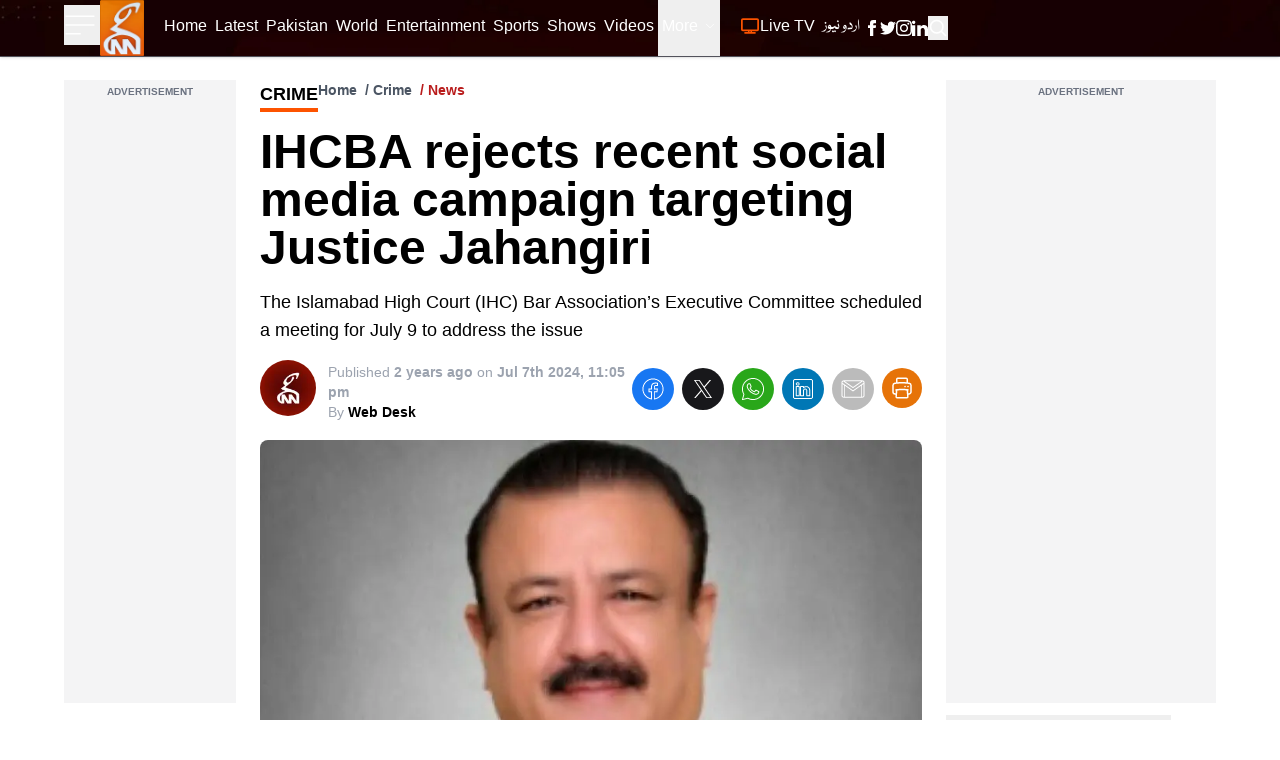

--- FILE ---
content_type: text/html; charset=utf-8
request_url: https://www.google.com/recaptcha/api2/aframe
body_size: 268
content:
<!DOCTYPE HTML><html><head><meta http-equiv="content-type" content="text/html; charset=UTF-8"></head><body><script nonce="9XY__ObY0DRfY2kvC7Mfpw">/** Anti-fraud and anti-abuse applications only. See google.com/recaptcha */ try{var clients={'sodar':'https://pagead2.googlesyndication.com/pagead/sodar?'};window.addEventListener("message",function(a){try{if(a.source===window.parent){var b=JSON.parse(a.data);var c=clients[b['id']];if(c){var d=document.createElement('img');d.src=c+b['params']+'&rc='+(localStorage.getItem("rc::a")?sessionStorage.getItem("rc::b"):"");window.document.body.appendChild(d);sessionStorage.setItem("rc::e",parseInt(sessionStorage.getItem("rc::e")||0)+1);localStorage.setItem("rc::h",'1769858674196');}}}catch(b){}});window.parent.postMessage("_grecaptcha_ready", "*");}catch(b){}</script></body></html>

--- FILE ---
content_type: text/x-component
request_url: https://gnnhd.tv/news/53652/the-supreme-court-will-soon-decide-if-only-republicans-are-allowed-to-gerrymander?_rsc=1rmtz
body_size: 103
content:
0:["g3SkG3zitDVFKZuyzrfFu",[["children","news","children",["slug","53652/the-supreme-court-will-soon-decide-if-only-republicans-are-allowed-to-gerrymander","c"],[["slug","53652/the-supreme-court-will-soon-decide-if-only-republicans-are-allowed-to-gerrymander","c"],{"children":["__PAGE__",{}]}],null,null]]]


--- FILE ---
content_type: text/x-component
request_url: https://gnnhd.tv/news/53645/alcaraz-beats-zverev-to-reach-australian-open-final?_rsc=1rmtz
body_size: 84
content:
0:["g3SkG3zitDVFKZuyzrfFu",[["children","news","children",["slug","53645/alcaraz-beats-zverev-to-reach-australian-open-final","c"],[["slug","53645/alcaraz-beats-zverev-to-reach-australian-open-final","c"],{"children":["__PAGE__",{}]}],null,null]]]


--- FILE ---
content_type: text/x-component
request_url: https://gnnhd.tv/news/53653/pm-inaugurates-punjab-agriculture-food-and-drug-authority?_rsc=1rmtz
body_size: 88
content:
0:["g3SkG3zitDVFKZuyzrfFu",[["children","news","children",["slug","53653/pm-inaugurates-punjab-agriculture-food-and-drug-authority","c"],[["slug","53653/pm-inaugurates-punjab-agriculture-food-and-drug-authority","c"],{"children":["__PAGE__",{}]}],null,null]]]


--- FILE ---
content_type: text/x-component
request_url: https://gnnhd.tv/news/53643/gold-prices-fall-historically-in-pakistan-global-markets?_rsc=1rmtz
body_size: 87
content:
0:["g3SkG3zitDVFKZuyzrfFu",[["children","news","children",["slug","53643/gold-prices-fall-historically-in-pakistan-global-markets","c"],[["slug","53643/gold-prices-fall-historically-in-pakistan-global-markets","c"],{"children":["__PAGE__",{}]}],null,null]]]


--- FILE ---
content_type: text/x-component
request_url: https://gnnhd.tv/news/53647/kp-cm-raises-concern-over-absence-of-retina-specialist-at-pims?_rsc=1rmtz
body_size: 91
content:
0:["g3SkG3zitDVFKZuyzrfFu",[["children","news","children",["slug","53647/kp-cm-raises-concern-over-absence-of-retina-specialist-at-pims","c"],[["slug","53647/kp-cm-raises-concern-over-absence-of-retina-specialist-at-pims","c"],{"children":["__PAGE__",{}]}],null,null]]]


--- FILE ---
content_type: text/x-component
request_url: https://gnnhd.tv/category/Crime?_rsc=1rmtz
body_size: 40
content:
0:["g3SkG3zitDVFKZuyzrfFu",[["children","category",["category",{"children":[["slug","Crime","d"],{"children":["__PAGE__",{}]}]}],null,null]]]


--- FILE ---
content_type: text/x-component
request_url: https://gnnhd.tv/news/53654/security-forces-kill-58-terrorists-after-coordinated-attacks-at-12-locations-in-balochistan?_rsc=1rmtz
body_size: 112
content:
0:["g3SkG3zitDVFKZuyzrfFu",[["children","news","children",["slug","53654/security-forces-kill-58-terrorists-after-coordinated-attacks-at-12-locations-in-balochistan","c"],[["slug","53654/security-forces-kill-58-terrorists-after-coordinated-attacks-at-12-locations-in-balochistan","c"],{"children":["__PAGE__",{}]}],null,null]]]


--- FILE ---
content_type: application/javascript; charset=UTF-8
request_url: https://gnnhd.tv/_next/static/chunks/6361-688ec697f588c44b.js
body_size: 24879
content:
"use strict";(self.webpackChunk_N_E=self.webpackChunk_N_E||[]).push([[6361],{6061:function(e,t,s){s.d(t,{Z:function(){return i}});var n=s(7437),r=()=>(0,n.jsx)("span",{className:"text-gray-500 font-semibold text-[10px] text-center block font-sans -m-1 mb-1 uppercase",children:"Advertisement"}),i=e=>{let{darkMode:t,children:s}=e;return(0,n.jsx)(n.Fragment,{children:(0,n.jsxs)("section",{className:"relative w-full h-full text-center ".concat(t?"bg-zinc-900":"bg-zinc-100"," pt-2"),children:[(0,n.jsx)(r,{}),s]})})}},7378:function(e,t,s){var n=s(7437),r=s(7648),i=s(9376);t.Z=e=>{let{href:t,children:s,className:l,isUrduPath:o=!0,...a}=e,c=(0,i.usePathname)();return(0,n.jsx)(r.default,{href:"".concat(o&&c.includes("/urdu")?"/urdu":"")+t,className:"".concat(l),...a,children:s})}},5443:function(e,t,s){s.r(t),s.d(t,{default:function(){return g}});var n=s(7437),r=s(3145),i=e=>(0,n.jsx)(n.Fragment,{children:(0,n.jsx)("div",{className:"relative w-[44px] h-[56px]",children:(0,n.jsx)(r.default,{src:"/images/gnn-logo.png",fill:!0,sizes:"(max-width: 768px) 30vw, 33vw",alt:"GNN",className:"shrink-0"})})}),l=s(2265);s(7648);var o=s(7378),a=s(9376),c=e=>{let{active:t=!1,href:s,children:r,subClass:i,...l}=e;return(0,a.usePathname)(),(0,n.jsx)(o.Z,{href:s,...l,className:"".concat(t?"border-theme":"border-transparent"," ").concat(i," inline-flex items-center px-1 border-b-4 rtl:font-urdu ltr:font-sans text-white hover:border-theme rtl:font-normal ltr:font-semibold rtl:text-lg ltr:text-sm py-4 leading-5 focus:outline-none transition duration-150 ease-in-out"),children:r})},d=s(6201),h=s(3044),C=s(2847),m=s(8253),x=s(3698),u=e=>{let{isSidebar:t,toggleSidebar:s,dir:i="ltr"}=e,l=(0,a.usePathname)();return(0,n.jsxs)(n.Fragment,{children:[t&&(0,n.jsx)("div",{onClick:s,className:"cursor-pointer fixed z-[1] w-full h-full bg-black opacity-25"}),(0,n.jsx)("div",{className:"z-[10] fixed top-0 left-0 rtl:right-0 h-screen bg-black text-white transition-all duration-300 overflow-auto scrollbar ".concat(t?"w-72":"w-0"),children:t&&(0,n.jsxs)("aside",{className:"flex flex-col p-3 overflow-hidden",children:[(0,n.jsx)("div",{className:"relative block",children:(0,n.jsx)(r.default,{src:"/images/gnn-news-network.png",width:200,height:43,alt:"GNN LOGO"})}),(0,n.jsx)("button",{"aria-label":"Sidebar Close Button",onClick:s,className:"absolute right-0 mr-2 opacity-50",children:(0,n.jsx)("svg",{xmlns:"http://www.w3.org/2000/svg",fill:"none",viewBox:"0 0 24 24",strokeWidth:"1.5",stroke:"currentColor",className:"w-9 h-9",children:(0,n.jsx)("path",{strokeLinecap:"round",strokeLinejoin:"round",d:"M6 18L18 6M6 6l12 12"})})}),(0,n.jsxs)("div",{className:"space-y-4 mt-4",children:[(0,n.jsx)("div",{children:(0,n.jsxs)("div",{className:"flex flex-col",children:[(0,n.jsxs)(o.Z,{href:"/",onClick:s,className:"py-2 rtl:font-urdu ltr:font-sans font-light text-sm flex gap-2 items-center hover:bg-zinc-900/50 rounded-lg px-4",children:[(0,n.jsx)("svg",{xmlns:"http://www.w3.org/2000/svg",fill:"none",viewBox:"0 0 24 24",strokeWidth:"1.5",stroke:"currentColor",className:"h-6 w-6",children:(0,n.jsx)("path",{strokeLinecap:"round",strokeLinejoin:"round",d:"m2.25 12 8.954-8.955c.44-.439 1.152-.439 1.591 0L21.75 12M4.5 9.75v10.125c0 .621.504 1.125 1.125 1.125H9.75v-4.875c0-.621.504-1.125 1.125-1.125h2.25c.621 0 1.125.504 1.125 1.125V21h4.125c.621 0 1.125-.504 1.125-1.125V9.75M8.25 21h8.25"})}),(0,n.jsx)("span",{children:(0,x.Z)("links.home")})]}),"/urdu"!==l?(0,n.jsxs)(o.Z,{href:"/urdu",isUrduPath:!1,onClick:s,className:"py-2 rtl:font-urdu ltr:font-sans font-light text-sm flex gap-2 items-center hover:bg-zinc-900/50 rounded-lg px-4",children:[(0,n.jsx)("svg",{xmlns:"http://www.w3.org/2000/svg",fill:"none",viewBox:"0 0 24 24",strokeWidth:"1.5",stroke:"currentColor",className:"h-6 w-6",children:(0,n.jsx)("path",{strokeLinecap:"round",strokeLinejoin:"round",d:"M12 7.5h1.5m-1.5 3h1.5m-7.5 3h7.5m-7.5 3h7.5m3-9h3.375c.621 0 1.125.504 1.125 1.125V18a2.25 2.25 0 0 1-2.25 2.25M16.5 7.5V18a2.25 2.25 0 0 0 2.25 2.25M16.5 7.5V4.875c0-.621-.504-1.125-1.125-1.125H4.125C3.504 3.75 3 4.254 3 4.875V18a2.25 2.25 0 0 0 2.25 2.25h13.5M6 7.5h3v3H6v-3Z"})}),(0,n.jsx)("span",{children:(0,x.Z)("links.urdu_news")})]}):(0,n.jsxs)(o.Z,{href:"/",isUrduPath:!1,onClick:s,className:"py-2 rtl:font-urdu ltr:font-sans font-light text-sm flex gap-2 items-center hover:bg-zinc-900/50 rounded-lg px-4",children:[(0,n.jsx)("svg",{xmlns:"http://www.w3.org/2000/svg",fill:"none",viewBox:"0 0 24 24",strokeWidth:"1.5",stroke:"currentColor",className:"h-6 w-6",children:(0,n.jsx)("path",{strokeLinecap:"round",strokeLinejoin:"round",d:"M12 7.5h1.5m-1.5 3h1.5m-7.5 3h7.5m-7.5 3h7.5m3-9h3.375c.621 0 1.125.504 1.125 1.125V18a2.25 2.25 0 0 1-2.25 2.25M16.5 7.5V18a2.25 2.25 0 0 0 2.25 2.25M16.5 7.5V4.875c0-.621-.504-1.125-1.125-1.125H4.125C3.504 3.75 3 4.254 3 4.875V18a2.25 2.25 0 0 0 2.25 2.25h13.5M6 7.5h3v3H6v-3Z"})}),(0,n.jsx)("span",{children:(0,x.Z)("links.urdu_news")})]}),(0,n.jsxs)(o.Z,{href:"/live",onClick:s,className:"py-2 rtl:font-urdu ltr:font-sans font-light text-sm flex gap-2 items-center hover:bg-zinc-900/50 rounded-lg px-4",children:[(0,n.jsx)("svg",{xmlns:"http://www.w3.org/2000/svg",fill:"none",viewBox:"0 0 24 24",strokeWidth:"1.5",stroke:"currentColor",className:"h-6 w-6",children:(0,n.jsx)("path",{strokeLinecap:"round",strokeLinejoin:"round",d:"M6 20.25h12m-7.5-3v3m3-3v3m-10.125-3h17.25c.621 0 1.125-.504 1.125-1.125V4.875c0-.621-.504-1.125-1.125-1.125H3.375c-.621 0-1.125.504-1.125 1.125v11.25c0 .621.504 1.125 1.125 1.125Z"})}),(0,n.jsx)("span",{children:(0,x.Z)("links.live_tv")})]}),(0,n.jsxs)(o.Z,{href:"/latest",onClick:s,className:"py-2 rtl:font-urdu ltr:font-sans font-light text-sm flex gap-2 items-center hover:bg-zinc-900/50 rounded-lg px-4",children:[(0,n.jsx)("svg",{xmlns:"http://www.w3.org/2000/svg",fill:"none",viewBox:"0 0 24 24",strokeWidth:"1.5",stroke:"currentColor",className:"h-6 h-6",children:(0,n.jsx)("path",{strokeLinecap:"round",strokeLinejoin:"round",d:"M12 6v6h4.5m4.5 0a9 9 0 1 1-18 0 9 9 0 0 1 18 0Z"})}),(0,n.jsx)("span",{children:(0,x.Z)("links.latest")})]}),(0,n.jsxs)(o.Z,{href:"/shows",onClick:s,className:"py-2 rtl:font-urdu ltr:font-sans font-light text-sm flex gap-2 items-center hover:bg-zinc-900/50 rounded-lg px-4",children:[(0,n.jsx)("svg",{xmlns:"http://www.w3.org/2000/svg",fill:"none",viewBox:"0 0 24 24",strokeWidth:"1.5",stroke:"currentColor",className:"h-6 w-6",children:(0,n.jsx)("path",{strokeLinecap:"round",strokeLinejoin:"round",d:"M2.25 18 9 11.25l4.306 4.306a11.95 11.95 0 0 1 5.814-5.518l2.74-1.22m0 0-5.94-2.281m5.94 2.28-2.28 5.941"})}),(0,n.jsx)("span",{children:(0,x.Z)("links.popular_shows")})]}),(0,n.jsxs)(o.Z,{href:"/videos",onClick:s,className:"py-2 rtl:font-urdu ltr:font-sans font-light text-sm flex gap-2 items-center hover:bg-zinc-900/50 rounded-lg px-4",children:[(0,n.jsx)("svg",{xmlns:"http://www.w3.org/2000/svg",fill:"none",viewBox:"0 0 24 24",strokeWidth:"1.5",stroke:"currentColor",className:"h-6 w-6",children:(0,n.jsx)("path",{strokeLinecap:"round",strokeLinejoin:"round",d:"M5.25 5.653c0-.856.917-1.398 1.667-.986l11.54 6.347a1.125 1.125 0 0 1 0 1.972l-11.54 6.347a1.125 1.125 0 0 1-1.667-.986V5.653Z"})}),(0,n.jsx)("span",{children:(0,x.Z)("links.videos")})]})]})}),(0,n.jsxs)("div",{children:[(0,n.jsx)("span",{className:"text-xs text-zinc-500 rtl:font-urdu ltr:font-sans uppercase",children:(0,x.Z)("headings.categories")}),(0,n.jsxs)("div",{className:"flex flex-col",children:[(0,n.jsxs)(o.Z,{href:"/category/pakistan",onClick:s,className:"py-1 rtl:font-urdu ltr:font-sans font-light text-sm flex gap-2 items-center hover:bg-zinc-900/50 rounded-lg px-4",children:[(0,n.jsx)("span",{className:"rounded-full h-9 w-9 items-center justify-center flex text-lg bg-zinc-900",children:"\uD83C\uDDF5\uD83C\uDDF0"}),(0,n.jsxs)("span",{children:[" ",(0,n.jsx)("span",{children:(0,x.Z)("categories.pakistan")})]})]}),(0,n.jsxs)(o.Z,{href:"/category/world",onClick:s,className:"py-1 rtl:font-urdu ltr:font-sans font-light text-sm flex gap-2 items-center hover:bg-zinc-900/50 rounded-lg px-4",children:[(0,n.jsx)("span",{className:"rounded-full h-9 w-9 items-center justify-center flex text-lg bg-zinc-900",children:"\uD83C\uDF0E"}),(0,n.jsx)("span",{children:(0,x.Z)("categories.world")})]}),(0,n.jsxs)(o.Z,{href:"/category/entertainment",onClick:s,className:"py-1 rtl:font-urdu ltr:font-sans font-light text-sm flex gap-2 items-center hover:bg-zinc-900/50 rounded-lg px-4",children:[(0,n.jsx)("span",{className:"rounded-full h-9 w-9 items-center justify-center flex text-lg bg-zinc-900",children:"\uD83C\uDF7F"}),(0,n.jsx)("span",{children:(0,x.Z)("categories.entertainment")})]}),(0,n.jsxs)(o.Z,{href:"/category/sports",onClick:s,className:"py-1 rtl:font-urdu ltr:font-sans font-light text-sm flex gap-2 items-center hover:bg-zinc-900/50 rounded-lg px-4",children:[(0,n.jsx)("span",{className:"rounded-full h-9 w-9 items-center justify-center flex text-lg bg-zinc-900",children:"\uD83C\uDFC5"}),(0,n.jsx)("span",{children:(0,x.Z)("categories.sports")})]}),(0,n.jsxs)(o.Z,{href:"/category/technology",onClick:s,className:"py-1 rtl:font-urdu ltr:font-sans font-light text-sm flex gap-2 items-center hover:bg-zinc-900/50 rounded-lg px-4",children:[(0,n.jsx)("span",{className:"rounded-full h-9 w-9 items-center justify-center flex text-lg bg-zinc-900",children:"\uD83D\uDCBB"}),(0,n.jsx)("span",{children:(0,x.Z)("categories.technology")})]}),(0,n.jsxs)(o.Z,{href:"/category/business",onClick:s,className:"py-1 rtl:font-urdu ltr:font-sans font-light text-sm flex gap-2 items-center hover:bg-zinc-900/50 rounded-lg px-4",children:[(0,n.jsx)("span",{className:"rounded-full h-9 w-9 items-center justify-center flex text-lg bg-zinc-900",children:"\uD83D\uDCBC"}),(0,n.jsx)("span",{children:(0,x.Z)("categories.business")})]}),(0,n.jsxs)(o.Z,{href:"/category/regional",onClick:s,className:"py-1 rtl:font-urdu ltr:font-sans font-light text-sm flex gap-2 items-center hover:bg-zinc-900/50 rounded-lg px-4",children:[(0,n.jsx)("span",{className:"rounded-full h-9 w-9 items-center justify-center flex text-lg bg-zinc-900",children:"\uD83D\uDCCC"}),(0,n.jsx)("span",{children:(0,x.Z)("categories.regional")})]}),(0,n.jsxs)(o.Z,{href:"/category/crime",onClick:s,className:"py-1 rtl:font-urdu ltr:font-sans font-light text-sm flex gap-2 items-center hover:bg-zinc-900/50 rounded-lg px-4",children:[(0,n.jsx)("span",{className:"rounded-full h-9 w-9 items-center justify-center flex text-lg bg-zinc-900",children:"\uD83D\uDEA8"}),(0,n.jsx)("span",{children:(0,x.Z)("categories.crime")})]}),(0,n.jsxs)(o.Z,{href:"/category/health",onClick:s,className:"py-1 rtl:font-urdu ltr:font-sans font-light text-sm flex gap-2 items-center hover:bg-zinc-900/50 rounded-lg px-4",children:[(0,n.jsx)("span",{className:"rounded-full h-9 w-9 items-center justify-center flex text-lg bg-zinc-900",children:"\uD83E\uDE7A"}),(0,n.jsx)("span",{children:(0,x.Z)("categories.health")})]})]})]}),(0,n.jsxs)("div",{children:[(0,n.jsx)("span",{className:"text-xs text-zinc-500 rtl:font-urdu ltr:font-sans uppercase",children:(0,x.Z)("headings.resources")}),(0,n.jsxs)("div",{className:"flex flex-col",children:[(0,n.jsxs)(o.Z,{href:"/about-gnn",onClick:s,className:"py-2 rtl:font-urdu ltr:font-sans font-light text-sm flex gap-2 items-center hover:bg-zinc-900/50 rounded-lg px-4",children:[(0,n.jsx)("svg",{xmlns:"http://www.w3.org/2000/svg",fill:"none",viewBox:"0 0 24 24",strokeWidth:"1.5",stroke:"currentColor",className:"h-6 w-6",children:(0,n.jsx)("path",{strokeLinecap:"round",strokeLinejoin:"round",d:"m11.25 11.25.041-.02a.75.75 0 0 1 1.063.852l-.708 2.836a.75.75 0 0 0 1.063.853l.041-.021M21 12a9 9 0 1 1-18 0 9 9 0 0 1 18 0Zm-9-3.75h.008v.008H12V8.25Z"})}),(0,n.jsx)("span",{children:(0,x.Z)("links.about_gnn")})]}),(0,n.jsxs)(o.Z,{href:"/privacy-policy",onClick:s,className:"py-2 rtl:font-urdu ltr:font-sans font-light text-sm flex gap-2 items-center hover:bg-zinc-900/50 rounded-lg px-4",children:[(0,n.jsx)("svg",{xmlns:"http://www.w3.org/2000/svg",fill:"none",viewBox:"0 0 24 24",strokeWidth:"1.5",stroke:"currentColor",className:"h-6 w-6",children:(0,n.jsx)("path",{strokeLinecap:"round",strokeLinejoin:"round",d:"M12 3v17.25m0 0c-1.472 0-2.882.265-4.185.75M12 20.25c1.472 0 2.882.265 4.185.75M18.75 4.97A48.416 48.416 0 0 0 12 4.5c-2.291 0-4.545.16-6.75.47m13.5 0c1.01.143 2.01.317 3 .52m-3-.52 2.62 10.726c.122.499-.106 1.028-.589 1.202a5.988 5.988 0 0 1-2.031.352 5.988 5.988 0 0 1-2.031-.352c-.483-.174-.711-.703-.59-1.202L18.75 4.971Zm-16.5.52c.99-.203 1.99-.377 3-.52m0 0 2.62 10.726c.122.499-.106 1.028-.589 1.202a5.989 5.989 0 0 1-2.031.352 5.989 5.989 0 0 1-2.031-.352c-.483-.174-.711-.703-.59-1.202L5.25 4.971Z"})}),(0,n.jsx)("span",{children:(0,x.Z)("links.privacy_policy")})]}),(0,n.jsxs)(o.Z,{href:"/terms-and-conditions",onClick:s,className:"py-2 rtl:font-urdu ltr:font-sans font-light text-sm flex gap-2 items-center hover:bg-zinc-900/50 rounded-lg px-4",children:[(0,n.jsx)("svg",{xmlns:"http://www.w3.org/2000/svg",fill:"none",viewBox:"0 0 24 24",strokeWidth:"1.5",stroke:"currentColor",className:"h-6 w-6",children:(0,n.jsx)("path",{strokeLinecap:"round",strokeLinejoin:"round",d:"M19.5 14.25v-2.625a3.375 3.375 0 0 0-3.375-3.375h-1.5A1.125 1.125 0 0 1 13.5 7.125v-1.5a3.375 3.375 0 0 0-3.375-3.375H8.25m0 12.75h7.5m-7.5 3H12M10.5 2.25H5.625c-.621 0-1.125.504-1.125 1.125v17.25c0 .621.504 1.125 1.125 1.125h12.75c.621 0 1.125-.504 1.125-1.125V11.25a9 9 0 0 0-9-9Z"})}),(0,n.jsx)("span",{children:(0,x.Z)("links.terms_and_conditions")})]}),(0,n.jsxs)(o.Z,{href:"/advertise-with-gnn",onClick:s,className:"py-2 rtl:font-urdu ltr:font-sans font-light text-sm flex gap-2 items-center hover:bg-zinc-900/50 rounded-lg px-4",children:[(0,n.jsx)("svg",{xmlns:"http://www.w3.org/2000/svg",fill:"none",viewBox:"0 0 24 24",strokeWidth:"1.5",stroke:"currentColor",className:"h-6 w-6",children:(0,n.jsx)("path",{strokeLinecap:"round",strokeLinejoin:"round",d:"M10.34 15.84c-.688-.06-1.386-.09-2.09-.09H7.5a4.5 4.5 0 1 1 0-9h.75c.704 0 1.402-.03 2.09-.09m0 9.18c.253.962.584 1.892.985 2.783.247.55.06 1.21-.463 1.511l-.657.38c-.551.318-1.26.117-1.527-.461a20.845 20.845 0 0 1-1.44-4.282m3.102.069a18.03 18.03 0 0 1-.59-4.59c0-1.586.205-3.124.59-4.59m0 9.18a23.848 23.848 0 0 1 8.835 2.535M10.34 6.66a23.847 23.847 0 0 0 8.835-2.535m0 0A23.74 23.74 0 0 0 18.795 3m.38 1.125a23.91 23.91 0 0 1 1.014 5.395m-1.014 8.855c-.118.38-.245.754-.38 1.125m.38-1.125a23.91 23.91 0 0 0 1.014-5.395m0-3.46c.495.413.811 1.035.811 1.73 0 .695-.316 1.317-.811 1.73m0-3.46a24.347 24.347 0 0 1 0 3.46"})}),(0,n.jsx)("span",{children:(0,x.Z)("links.advertise_with_gnn")})]})]})]}),(0,n.jsxs)("div",{children:[(0,n.jsx)("span",{className:"text-xs text-zinc-500 rtl:font-urdu ltr:font-sans uppercase",children:(0,x.Z)("headings.download_apps")}),(0,n.jsxs)("div",{className:"mx-auto w-fit flex gap-x-3 mt-2",children:[(0,n.jsx)("a",{"aria-label":"GNN Android Mobile App",href:"https://play.google.com/store/apps/details?id=com.news.gnn",children:(0,n.jsxs)("svg",{className:"w-28 h-auto",viewBox:"0 0 180 60",fill:"none",xmlns:"http://www.w3.org/2000/svg",children:[(0,n.jsx)("path",{d:"M165.666 0.00015H14.3422C13.7906 0.00015 13.2456 0.000149999 12.6954 0.00314999C12.2349 0.00614998 11.7781 0.01485 11.3131 0.0221999C10.3031 0.0340479 9.29541 0.122654 8.29886 0.287249C7.3037 0.455428 6.33972 0.772502 5.43951 1.22775C4.54044 1.68686 3.71894 2.28343 3.0048 2.99579C2.28692 3.7061 1.68849 4.52712 1.23255 5.42729C0.775332 6.32575 0.458306 7.28853 0.292418 8.28238C0.124941 9.27493 0.03482 10.2789 0.0228639 11.2854C0.00887482 11.7453 0.00737061 12.2067 0 12.6667V47.3379C0.00737061 47.8037 0.00887482 48.2549 0.0228639 48.7209C0.0348313 49.7273 0.124952 50.7312 0.292418 51.7236C0.45786 52.718 0.774905 53.6813 1.23255 54.5801C1.68828 55.4774 2.28678 56.2951 3.0048 57.0015C3.71623 57.717 4.53827 58.314 5.43951 58.7696C6.33971 59.226 7.30359 59.545 8.29886 59.7158C9.29558 59.879 10.3032 59.9677 11.3131 59.981C11.7779 59.9912 12.2349 59.997 12.6955 59.997C13.2456 60 13.7906 60 14.3422 60H165.665C166.206 60 166.755 60 167.296 59.997C167.754 59.997 168.224 59.9912 168.683 59.981C169.691 59.9684 170.697 59.8797 171.691 59.7158C172.69 59.5438 173.657 59.2249 174.562 58.7696C175.462 58.3137 176.283 57.7168 176.994 57.0015C177.71 56.2923 178.31 55.4752 178.772 54.5801C179.226 53.6806 179.54 52.7174 179.703 51.7236C179.87 50.731 179.964 49.7273 179.982 48.7208C179.988 48.2549 179.988 47.8037 179.988 47.3379C180 46.793 180 46.251 180 45.6972V14.3044C180 13.755 180 13.2102 179.988 12.6667C179.988 12.2067 179.988 11.7453 179.982 11.2852C179.964 10.2787 179.871 9.27492 179.703 8.28223C179.539 7.28906 179.225 6.32645 178.772 5.42744C177.843 3.623 176.371 2.15419 174.562 1.2276C173.657 0.773468 172.69 0.456479 171.691 0.287099C170.697 0.121804 169.691 0.0331922 168.683 0.0220499C168.224 0.0147 167.754 0.00584999 167.296 0.00299999C166.755 0 166.206 0 165.665 0L165.666 0.00015Z",fill:"#192024"}),(0,n.jsx)("path",{d:"M12.7028 58.6875C12.2444 58.6875 11.7972 58.6817 11.3425 58.6715C10.4006 58.6593 9.46084 58.5775 8.531 58.427C7.66398 58.278 6.82407 58.0009 6.03898 57.605C5.26107 57.2123 4.55155 56.6974 3.93761 56.0801C3.31473 55.47 2.79614 54.7624 2.40241 53.9853C2.00438 53.2032 1.72892 52.3649 1.58563 51.4995C1.43093 50.5697 1.34726 49.6295 1.33533 48.687C1.3257 48.3707 1.31322 47.3175 1.31322 47.3175V12.6666C1.31322 12.6666 1.32645 11.6295 1.33533 11.3247C1.34679 10.3837 1.43001 9.44503 1.58428 8.51668C1.72785 7.64896 2.00355 6.80821 2.40181 6.02354C2.79403 5.24699 3.30967 4.53884 3.92873 3.92654C4.54714 3.30843 5.25896 2.79089 6.03823 2.3928C6.82153 1.99815 7.65986 1.72312 8.52514 1.57695C9.45804 1.42488 10.4011 1.3427 11.3463 1.3311L12.7035 1.3125H167.289L168.662 1.33155C169.599 1.34265 170.533 1.42418 171.458 1.57545C172.332 1.7235 173.179 2.00048 173.971 2.3973C175.532 3.19955 176.802 4.4688 177.604 6.02714C177.996 6.80644 178.267 7.64037 178.409 8.50063C178.565 9.43658 178.652 10.3826 178.67 11.3313C178.675 11.7561 178.675 12.2124 178.675 12.6666C178.687 13.2291 178.687 13.7644 178.687 14.3043V45.6971C178.687 46.242 178.687 46.7738 178.675 47.3099C178.675 47.7977 178.675 48.2445 178.669 48.7044C178.651 49.6362 178.565 50.5654 178.412 51.4847C178.271 52.3563 177.997 53.2011 177.599 53.9897C177.203 54.7583 176.687 55.4597 176.072 56.0682C175.457 56.6889 174.747 57.2068 173.967 57.602C173.177 58.0009 172.331 58.279 171.458 58.4267C170.528 58.5781 169.588 58.6599 168.646 58.6713C168.196 58.6818 167.746 58.6871 167.296 58.6874L165.666 58.6904L12.7028 58.6875Z",fill:"white"}),(0,n.jsx)("path",{d:"M63.2244 17.5307C63.2244 18.6464 62.8936 19.5349 62.2311 20.1977C61.4785 20.9859 60.4977 21.3802 59.292 21.3802C58.1373 21.3802 57.1555 20.9807 56.3482 20.1806C55.5394 19.381 55.1358 18.3895 55.1358 17.2065C55.1358 16.023 55.5394 15.0321 56.3482 14.2319C57.1555 13.4324 58.1373 13.0323 59.292 13.0323C59.8649 13.0323 60.4134 13.1442 60.9342 13.3674C61.455 13.5911 61.8728 13.8881 62.1853 14.26L61.4821 14.9628C60.9525 14.3308 60.2233 14.015 59.292 14.015C58.4499 14.015 57.7217 14.3105 57.1072 14.902C56.4925 15.494 56.1853 16.2618 56.1853 17.2065C56.1853 18.1513 56.4925 18.919 57.1072 19.5111C57.7217 20.1026 58.4498 20.3981 59.292 20.3981C60.1853 20.3981 60.9301 20.101 61.5264 19.5059C61.9134 19.1183 62.1373 18.5794 62.1972 17.8875H59.2919V16.9277H63.1686C63.206 17.1364 63.2244 17.3366 63.2244 17.5307Z",fill:"#192024"}),(0,n.jsx)("path",{d:"M63.2244 17.5307L63.0911 17.5307C63.09 18.621 62.7712 19.4679 62.1368 20.1036L62.1354 20.1047L62.1348 20.1058C61.4061 20.8667 60.4695 21.2455 59.2919 21.2471C58.1681 21.2455 57.2274 20.8626 56.4419 20.0864C55.6582 19.3087 55.2707 18.3593 55.2692 17.2065C55.2707 16.0532 55.6582 15.1044 56.4419 14.3272C57.2274 13.5505 58.1681 13.1671 59.2919 13.1655C59.8477 13.1655 60.3769 13.2738 60.8816 13.4896C61.3867 13.7071 61.7858 13.9921 62.0832 14.346L62.1853 14.26L62.091 14.1659L61.3878 14.8691L61.4821 14.9628L61.5848 14.8776C61.0305 14.2142 60.2525 13.8798 59.292 13.8818C58.4186 13.8807 57.6504 14.1925 57.0149 14.8064C56.3733 15.4222 56.0509 16.2332 56.052 17.2065C56.0509 18.1799 56.3733 18.9908 57.0149 19.6068C57.6504 20.2207 58.4186 20.5323 59.2919 20.5313C60.2149 20.5329 61.0014 20.2201 61.6206 19.6001C62.0342 19.1859 62.2686 18.6122 62.3301 17.8989L62.3425 17.7543H59.4253V17.0609H63.1686L63.1686 16.9277L63.0373 16.9511C63.0738 17.153 63.0911 17.3449 63.0911 17.5307H63.3577C63.3577 17.3283 63.3389 17.1202 63.2998 16.9039L63.2801 16.7945H59.1587V18.0206H62.1972L62.1972 17.8875L62.0644 17.876C62.0056 18.5461 61.792 19.0508 61.4321 19.4118C60.8592 19.9819 60.1561 20.2633 59.292 20.2649C58.4811 20.2638 57.7931 19.985 57.1999 19.4154C56.6124 18.8478 56.3202 18.1232 56.3187 17.2065C56.3202 16.2899 56.6124 15.5653 57.1999 14.9977C57.7931 14.4281 58.4811 14.1492 59.292 14.1482C60.1936 14.1503 60.8744 14.4478 61.3801 15.0487L61.4739 15.16L62.366 14.2679L62.2873 14.1747C61.9598 13.7846 61.5233 13.475 60.9868 13.2452C60.4494 13.0146 59.8822 12.8991 59.292 12.8991C58.1067 12.8981 57.0837 13.3142 56.254 14.1378C55.4212 14.9598 55.0015 15.9929 55.0026 17.2065C55.0015 18.4196 55.4212 19.4534 56.2546 20.2758C57.0837 21.0988 58.1067 21.5145 59.292 21.5134C60.5264 21.5145 61.5504 21.105 62.3275 20.2898L62.2311 20.1977L62.3253 20.292C63.016 19.6026 63.3586 18.6715 63.3577 17.5307L63.2244 17.5307ZM69.3701 14.1929H65.7269V16.7265H69.0124V17.6866H65.7269V20.2201H69.3701V21.2018H64.6999V13.2113H69.3701V14.1929Z",fill:"#192024"}),(0,n.jsx)("path",{d:"M69.3701 14.1929L69.3701 14.0598H65.5936V16.8596H68.879V17.5531L65.5935 17.5534V20.3533H69.2367V21.0686H64.8332V13.3445H69.2367V14.1929L69.3701 14.1929L69.5034 14.1929V13.0781H64.5665V21.3349H69.5034V20.087H65.8602V17.8198H69.1457V16.5933H65.8602V14.3261H69.5034V14.1929L69.3701 14.1929ZM73.705 21.2018H72.6764V14.1929H70.4419V13.2112H75.9394V14.1929H73.705V21.2018Z",fill:"#192024"}),(0,n.jsx)("path",{d:"M73.705 21.2018L73.705 21.0686H72.8097V14.0598H70.5753V13.3445H75.806V14.0598H73.5717V21.2018L73.705 21.2018L73.8383 21.2018V14.3261H76.0727V13.0781H70.3086V14.326H72.543V21.3349H73.8383V21.2018L73.705 21.2018ZM79.917 21.2018V13.2112H80.9446V21.2017L79.917 21.2018Z",fill:"#192024"}),(0,n.jsx)("path",{d:"M79.917 21.2018H80.0503V13.3445H80.8112V21.0686H79.9169L79.917 21.2018L79.9169 21.3349H81.0778V13.0781H79.7836V21.3349H79.9169L79.917 21.2018ZM85.5044 21.2018H84.4758V14.1929H82.2414V13.2112H87.7388V14.1929H85.5044V21.2018Z",fill:"#192024"}),(0,n.jsx)("path",{d:"M85.5044 21.2018L85.5044 21.0686H84.6091V14.0598H82.3749V13.3445H87.6055V14.0598H85.3711V21.2018L85.5044 21.2018L85.6378 21.2018V14.3261H87.8722V13.0781H82.1082V14.326H84.3424V21.3349H85.6378V21.2018L85.5044 21.2018ZM93.0389 19.5002C93.631 20.0989 94.3555 20.398 95.2123 20.398C96.0691 20.398 96.794 20.0989 97.3852 19.5002C97.9779 18.9015 98.2748 18.1361 98.2748 17.2065C98.2748 16.277 97.9779 15.5116 97.3852 14.9129C96.794 14.3141 96.0691 14.015 95.2123 14.015C94.3555 14.015 93.631 14.3141 93.0389 14.9129C92.4477 15.5116 92.1509 16.277 92.1509 17.2065C92.1509 18.1361 92.4477 18.9015 93.0389 19.5002ZM98.1456 20.1691C97.3591 20.977 96.381 21.3802 95.2123 21.3802C94.0424 21.3802 93.0648 20.977 92.28 20.1691C91.493 19.3622 91.1013 18.3745 91.1013 17.2065C91.1013 16.0386 91.493 15.0507 92.28 14.2439C93.0648 13.4359 94.0424 13.0323 95.2123 13.0323C96.3748 13.0323 97.3503 13.4381 98.1404 14.2491C98.9295 15.0601 99.3243 16.0459 99.3243 17.2065C99.3243 18.3745 98.9304 19.3622 98.1456 20.1691Z",fill:"#192024"}),(0,n.jsx)("path",{d:"M93.0389 19.5002L92.944 19.5939C93.5581 20.2166 94.3243 20.5329 95.2123 20.5313C96.0997 20.5329 96.8669 20.2166 97.48 19.5939C98.0981 18.9706 98.409 18.1642 98.4081 17.2065C98.409 16.2489 98.0981 15.4425 97.48 14.8192C96.8669 14.1965 96.0997 13.8803 95.2123 13.8818C94.3243 13.8803 93.5581 14.1965 92.944 14.8192C92.3274 15.4425 92.0158 16.2489 92.0175 17.2065C92.0158 18.1642 92.3274 18.9706 92.944 19.5939L93.0389 19.5002L93.1337 19.4066C92.568 18.8317 92.2852 18.1086 92.2841 17.2065C92.2852 16.3046 92.568 15.5814 93.1336 15.0065C93.7044 14.4317 94.3862 14.1498 95.2123 14.1482C96.0377 14.1498 96.7211 14.4317 97.2904 15.0065C97.857 15.5814 98.1399 16.3046 98.1409 17.2065C98.1399 18.1085 97.857 18.8317 97.2904 19.4066C96.7211 19.9814 96.0378 20.2633 95.2123 20.2649C94.3862 20.2633 93.7044 19.9814 93.1337 19.4066L93.0389 19.5002ZM98.1456 20.1691L98.0503 20.0766C97.2857 20.859 96.3508 21.2455 95.2123 21.2471C94.0732 21.2455 93.1383 20.859 92.3752 20.0766C91.6123 19.2915 91.2358 18.3448 91.2347 17.2065C91.2358 16.0683 91.6123 15.1215 92.3752 14.3365C93.1383 13.5541 94.0732 13.1671 95.2123 13.1655C96.3435 13.1671 97.2762 13.5557 98.045 14.3422C98.8106 15.1309 99.1893 16.0761 99.1909 17.2065C99.1893 18.3448 98.8117 19.2915 98.0503 20.0766L98.1456 20.1691L98.2415 20.2617C99.0497 19.4326 99.4585 18.4041 99.4576 17.2065C99.4586 16.0158 99.0481 14.9894 98.2361 14.1566C97.4237 13.3205 96.406 12.8977 95.2123 12.8991C94.0123 12.8977 92.9915 13.3185 92.1841 14.1514V14.1508C91.3743 14.9805 90.9669 16.009 90.968 17.2065C90.9669 18.4041 91.3743 19.4326 92.1841 20.2622L92.1877 20.266L92.1841 20.2617C92.9915 21.0946 94.0123 21.5145 95.2123 21.5134C96.4117 21.5145 97.4325 21.0946 98.2415 20.2617L98.1456 20.1691ZM100.767 21.2018V13.2112H102.018L105.906 19.4273H105.95L105.906 17.8874V13.2112H106.935V21.2017H105.862L101.794 14.6844H101.75L101.794 16.2248V21.2017L100.767 21.2018Z",fill:"#192024"}),(0,n.jsx)("path",{d:"M100.767 21.2018L100.9 21.2018V13.3445H101.944L105.832 19.5605H106.087L106.039 17.8855V13.3445H106.801V21.0686H105.936L101.868 14.5513H101.613L101.661 16.2271V21.0686H100.767L100.767 21.2018L100.767 21.3349H101.927V16.2228L101.883 14.6809L101.75 14.6844L101.75 14.8177H101.794L101.794 14.6844L101.681 14.7553L105.788 21.3349H107.068V13.0781H105.773V17.889L105.817 19.4309L105.95 19.4273L105.95 19.2942H105.906L105.906 19.4273L106.019 19.3567L102.092 13.0781H100.634V21.3349H100.767L100.767 21.2018ZM142.581 43.8415H145.069V27.1931H142.581L142.581 43.8415ZM164.99 33.1902L162.138 40.4081H162.053L159.093 33.1902H156.413L160.852 43.2786L158.321 48.8902H160.917L167.757 33.1902L164.99 33.1902ZM150.881 41.9506C150.065 41.9506 148.929 41.5437 148.929 40.5367C148.929 39.2516 150.345 38.759 151.566 38.759C152.661 38.759 153.174 38.9946 153.84 39.3163C153.646 40.8581 152.317 41.9506 150.881 41.9506ZM151.181 32.826C149.38 32.826 147.514 33.6187 146.742 35.3751L148.95 36.2958C149.422 35.3751 150.301 35.0749 151.224 35.0749C152.51 35.0749 153.818 35.8464 153.84 37.2171V37.3883C153.389 37.1313 152.425 36.7458 151.245 36.7458C148.865 36.7458 146.441 38.052 146.441 40.4939C146.441 42.7215 148.393 44.1567 150.58 44.1567C152.253 44.1567 153.174 43.4071 153.754 42.5291H153.84V43.814H156.241V37.4309C156.241 34.4756 154.033 32.826 151.181 32.826ZM135.805 35.2168H132.266V29.5102H135.805C137.665 29.5102 138.721 31.0484 138.721 32.3635C138.721 33.6536 137.665 35.2168 135.805 35.2168ZM135.741 27.1931H129.78V43.8415H132.266V37.5339H135.741C138.498 37.5339 141.209 35.5399 141.209 32.3635C141.209 29.1871 138.498 27.1931 135.741 27.1931ZM103.233 41.9536C101.514 41.9536 100.075 40.5163 100.075 38.5421C100.075 36.5472 101.514 35.0879 103.233 35.0879C104.93 35.0879 106.262 36.5471 106.262 38.5421C106.262 40.5163 104.93 41.9536 103.233 41.9536ZM106.09 34.1224H106.004C105.446 33.4575 104.371 32.8568 103.018 32.8568C100.183 32.8568 97.5836 35.3454 97.5836 38.5421C97.5836 41.7175 100.182 44.1849 103.018 44.1849C104.371 44.1849 105.446 43.584 106.004 42.8978H106.09V43.713C106.09 45.8803 104.93 47.0388 103.061 47.0388C101.536 47.0388 100.591 45.9442 100.204 45.0218L98.0347 45.9229C98.6576 47.4247 100.312 49.27 103.061 49.27C105.982 49.27 108.453 47.5532 108.453 43.3697V33.2001H106.09V34.1224ZM110.171 43.8415H112.663V27.1925H110.171V43.8415ZM116.336 38.3491C116.272 36.1605 118.033 35.0452 119.3 35.0452C120.289 35.0452 121.126 35.5384 121.405 36.247L116.336 38.3491ZM124.069 36.4612C123.597 35.195 122.157 32.8568 119.214 32.8568C116.293 32.8568 113.866 35.1524 113.866 38.5208C113.866 41.6962 116.272 44.1849 119.493 44.1849C122.093 44.1849 123.597 42.5971 124.22 41.6747L122.286 40.3872C121.642 41.3314 120.761 41.9536 119.493 41.9536C118.226 41.9536 117.324 41.3742 116.744 40.2374L124.326 37.1047L124.069 36.4612ZM63.6582 34.5947V36.9975H69.4148C69.243 38.3491 68.7919 39.336 68.1044 40.0226C67.267 40.8596 65.9566 41.782 63.6581 41.782C60.1138 41.782 57.343 38.9286 57.343 35.3885C57.343 31.8485 60.1138 28.9947 63.6582 28.9947C65.5701 28.9947 66.9659 29.7458 67.9971 30.7112L69.6941 29.0165C68.255 27.643 66.343 26.5918 63.6582 26.5918C58.8034 26.5918 54.7222 30.5396 54.7222 35.3885C54.7222 40.2374 58.8034 44.1849 63.6582 44.1849C66.279 44.1849 68.255 43.3271 69.8014 41.7175C71.391 40.1298 71.8853 37.8986 71.8853 36.0966C71.8853 35.5384 71.8425 35.0239 71.756 34.5947H63.6582ZM78.43 41.9536C76.7112 41.9536 75.229 40.5375 75.229 38.5208C75.229 36.4825 76.7112 35.0879 78.43 35.0879C80.1482 35.0879 81.6304 36.4825 81.6304 38.5208C81.6304 40.5376 80.1482 41.9536 78.43 41.9536ZM78.43 32.8568C75.2935 32.8568 72.7372 35.2381 72.7372 38.5208C72.7372 41.782 75.2935 44.1849 78.43 44.1849C81.5659 44.1849 84.1221 41.782 84.1221 38.5208C84.1221 35.2381 81.5659 32.8568 78.43 32.8568ZM90.8475 41.9536C89.1295 41.9536 87.647 40.5375 87.647 38.5208C87.647 36.4825 89.1295 35.0879 90.8476 35.0879C92.5659 35.0879 94.0481 36.4825 94.0481 38.5208C94.0481 40.5376 92.5658 41.9536 90.8475 41.9536ZM90.8475 32.8568C87.7112 32.8568 85.1555 35.2381 85.1555 38.5208C85.1555 41.782 87.7112 44.1849 90.8476 44.1849C93.9836 44.1849 96.5399 41.782 96.5399 38.5208C96.5399 35.2381 93.9835 32.8568 90.8475 32.8568Z",fill:"#192024"}),(0,n.jsx)("path",{fillRule:"evenodd",clipRule:"evenodd",d:"M28.2128 30.6266L12.5573 46.2388C12.4493 45.9261 12.3889 45.5623 12.3889 45.148V16.1053C12.3889 15.6918 12.4495 15.3281 12.5577 15.0151L28.2128 30.6266ZM41.4159 28.7307L35.7362 25.5125L30.6079 30.6265L35.7362 35.7404L41.4159 32.5223C43.2561 31.4797 43.2561 29.7734 41.4159 28.7307ZM29.4104 29.4325L34.2088 24.6472L15.735 14.1799C14.9911 13.7584 14.3045 13.6545 13.7473 13.813L29.4104 29.4325ZM29.4104 31.8208L13.7475 47.4403C14.3056 47.5986 14.9932 47.4937 15.735 47.0734L34.2088 36.606L29.4104 31.8208Z",fill:"#192024"})]})}),(0,n.jsx)("a",{"aria-label":"GNN IOS Mobile App",href:"https://apps.apple.com/us/app/gnn-hd/id1447094128",children:(0,n.jsxs)("svg",{className:"w-28 h-auto",viewBox:"0 0 108 36",fill:"none",xmlns:"http://www.w3.org/2000/svg",children:[(0,n.jsx)("path",{d:"M99.3993 8.99998e-05H8.6053C8.27434 8.99998e-05 7.94736 8.99996e-05 7.61721 0.00189C7.34095 0.00368999 7.06685 0.00890998 6.78788 0.01332C6.18185 0.0204287 5.57724 0.0735926 4.97932 0.17235C4.38222 0.273257 3.80383 0.463501 3.26371 0.736648C2.72426 1.01212 2.23136 1.37006 1.80288 1.79748C1.37215 2.22366 1.0131 2.71627 0.739528 3.25637C0.465199 3.79545 0.274984 4.37312 0.175451 4.96943C0.0749645 5.56496 0.020892 6.16736 0.0137184 6.77122C0.00532489 7.04716 0.00442237 7.324 0 7.60003V28.4028C0.00442237 28.6822 0.00532489 28.9529 0.0137184 29.2326C0.0208988 29.8364 0.0749713 30.4387 0.175451 31.0342C0.274716 31.6308 0.464943 32.2088 0.739528 32.748C1.01297 33.2864 1.37207 33.7771 1.80288 34.2009C2.22974 34.6302 2.72296 34.9884 3.26371 35.2617C3.80383 35.5356 4.38215 35.727 4.97932 35.8295C5.57734 35.9274 6.18189 35.9806 6.78788 35.9886C7.06676 35.9947 7.34095 35.9982 7.6173 35.9982C7.94736 36 8.27434 36 8.6053 36H99.3992C99.7237 36 100.053 36 100.378 35.9982C100.653 35.9982 100.935 35.9947 101.21 35.9886C101.815 35.981 102.418 35.9278 103.015 35.8295C103.614 35.7263 104.194 35.5349 104.737 35.2617C105.277 34.9882 105.77 34.6301 106.196 34.2009C106.626 33.7754 106.986 33.2851 107.263 32.748C107.535 32.2084 107.724 31.6305 107.822 31.0342C107.922 30.4386 107.978 29.8364 107.989 29.2325C107.993 28.9529 107.993 28.6822 107.993 28.4028C108 28.0758 108 27.7506 108 27.4183V8.58265C108 8.25298 108 7.9261 107.993 7.60003C107.993 7.324 107.993 7.04716 107.989 6.77113C107.978 6.16722 107.922 5.56495 107.822 4.96934C107.724 4.37343 107.535 3.79587 107.263 3.25646C106.706 2.1738 105.822 1.29252 104.737 0.736558C104.194 0.464081 103.614 0.273887 103.015 0.17226C102.418 0.0730826 101.815 0.0199153 101.21 0.01323C100.935 0.00881998 100.653 0.00350999 100.378 0.0018C100.053 0 99.7237 0 99.3992 0L99.3993 8.99998e-05Z",fill:"#192024"}),(0,n.jsx)("path",{d:"M7.62163 35.2126C7.34664 35.2126 7.07831 35.2091 6.80548 35.203C6.24032 35.1957 5.67648 35.1466 5.11857 35.0563C4.59836 34.9669 4.09441 34.8007 3.62336 34.5631C3.15661 34.3275 2.7309 34.0185 2.36254 33.6481C1.98881 33.2821 1.67766 32.8575 1.44142 32.3913C1.2026 31.922 1.03733 31.419 0.95135 30.8998C0.858532 30.3419 0.808328 29.7778 0.80117 29.2123C0.795394 29.0225 0.787903 28.3906 0.787903 28.3906V7.60004C0.787903 7.60004 0.795845 6.97778 0.80117 6.7949C0.808047 6.23034 0.85798 5.66712 0.950538 5.11011C1.03668 4.58947 1.2021 4.08502 1.44106 3.61422C1.67639 3.14829 1.98577 2.7234 2.35721 2.35602C2.72826 1.98516 3.15535 1.67463 3.62291 1.43578C4.09289 1.19898 4.59589 1.03397 5.11505 0.946267C5.6748 0.855026 6.24061 0.805718 6.80774 0.798758L7.62209 0.787598H100.373L101.197 0.799028C101.759 0.805686 102.32 0.854604 102.875 0.945367C103.399 1.0342 103.907 1.20039 104.383 1.43848C105.319 1.91983 106.081 2.68137 106.562 3.61638C106.797 4.08396 106.96 4.58432 107.045 5.10048C107.139 5.66204 107.191 6.22968 107.202 6.79886C107.205 7.05374 107.205 7.32752 107.205 7.60004C107.212 7.93754 107.212 8.25875 107.212 8.58266V27.4184C107.212 27.7453 107.212 28.0644 107.205 28.386C107.205 28.6787 107.205 28.9468 107.201 29.2228C107.191 29.7818 107.139 30.3394 107.047 30.8909C106.963 31.4139 106.798 31.9208 106.56 32.3939C106.322 32.8551 106.012 33.2759 105.643 33.641C105.274 34.0134 104.848 34.3242 104.38 34.5613C103.906 34.8007 103.399 34.9675 102.875 35.0561C102.317 35.147 101.753 35.196 101.188 35.2029C100.918 35.2092 100.648 35.2124 100.378 35.2125L99.3994 35.2143L7.62163 35.2126Z",fill:"white"}),(0,n.jsx)("path",{d:"M38.1784 24.4257H33.9064L32.8805 27.4465H31.0709L35.1174 16.2703H36.9973L41.0437 27.4465H39.2035L38.1784 24.4257ZM34.3488 23.0317H37.7351L36.0658 18.1293H36.019L34.3488 23.0317ZM49.7825 23.3728C49.7825 25.9049 48.4234 27.5317 46.3725 27.5317C45.853 27.5588 45.3363 27.4395 44.8816 27.1873C44.4269 26.9352 44.0526 26.5605 43.8016 26.1061H43.7628V30.1421H42.0854V19.2982H43.709V20.6535H43.7398C44.0024 20.2013 44.383 19.8285 44.8412 19.5748C45.2993 19.3212 45.8179 19.1961 46.3416 19.213C48.4155 19.213 49.7825 20.8478 49.7825 23.3728ZM48.0585 23.3728C48.0585 21.7231 47.2036 20.6386 45.8992 20.6386C44.6176 20.6386 43.7557 21.7459 43.7557 23.3727C43.7557 25.0146 44.6176 26.1141 45.8992 26.1141C47.2036 26.1141 48.0585 25.0376 48.0585 23.3728ZM58.7764 23.3728C58.7764 25.9049 57.417 27.5317 55.366 27.5317C54.8464 27.5588 54.3297 27.4395 53.8751 27.1873C53.4204 26.9352 53.0461 26.5605 52.795 26.1061H52.7562V30.1421H51.079V19.2982H52.7024V20.6535H52.7333C52.9959 20.2013 53.3765 19.8285 53.8347 19.5748C54.2928 19.3212 54.8113 19.1961 55.3351 19.213C57.409 19.213 58.7764 20.8478 58.7764 23.3728ZM57.0521 23.3728C57.0521 21.7231 56.1971 20.6386 54.8927 20.6386C53.6111 20.6386 52.7492 21.7459 52.7492 23.3727C52.7492 25.0146 53.6111 26.1141 54.8927 26.1141C56.1971 26.1141 57.0521 25.0376 57.0521 23.3728ZM64.7196 24.3326C64.8438 25.4408 65.9235 26.1686 67.3989 26.1686C68.8126 26.1686 69.8297 25.4408 69.8297 24.4415C69.8297 23.574 69.2163 23.0546 67.7639 22.6986L66.3113 22.3497C64.2533 21.854 63.2979 20.8942 63.2979 19.3368C63.2979 17.4085 64.9831 16.084 67.3751 16.084C69.7443 16.084 71.3677 17.4085 71.4224 19.3368H69.7293C69.6279 18.2215 68.7033 17.5482 67.3522 17.5482C66.001 17.5482 65.0765 18.2294 65.0765 19.2208C65.0765 20.011 65.667 20.4759 67.1116 20.8318L68.3463 21.1342C70.6459 21.6764 71.6004 22.5976 71.6004 24.2322C71.6004 26.3232 69.9311 27.6328 67.2746 27.6328C64.789 27.6328 63.111 26.3539 63.0026 24.3325L64.7196 24.3326ZM75.2219 17.3699V19.2982H76.7758V20.6227H75.2219V25.1148C75.2219 25.8126 75.533 26.1378 76.2162 26.1378C76.4006 26.1346 76.5848 26.1217 76.7679 26.0991V27.4158C76.4608 27.473 76.1486 27.4989 75.8363 27.493C74.182 27.493 73.5367 26.8735 73.5367 25.2932V20.6227H72.3487V19.2982H73.5367V17.3699H75.2219ZM77.6748 23.3728C77.6748 20.809 79.189 19.198 81.5503 19.198C83.9194 19.198 85.4265 20.809 85.4265 23.3728C85.4265 25.9436 83.9272 27.5476 81.5502 27.5476C79.174 27.5476 77.6748 25.9436 77.6748 23.3728ZM83.7175 23.3728C83.7175 21.6141 82.9093 20.5761 81.5502 20.5761C80.1912 20.5761 79.3829 21.622 79.3829 23.3728C79.3829 25.1385 80.1912 26.1686 81.5502 26.1686C82.9093 26.1686 83.7175 25.1385 83.7175 23.3728ZM86.8093 19.2982H88.409V20.6851H88.4478C88.556 20.2519 88.8105 19.8691 89.1685 19.601C89.5264 19.3329 89.966 19.1959 90.4133 19.213C90.6066 19.2123 90.7994 19.2332 90.988 19.2753V20.8398C90.7439 20.7654 90.4894 20.7313 90.2344 20.7387C89.9907 20.7289 89.7478 20.7717 89.5223 20.8643C89.2968 20.9569 89.0941 21.0971 88.928 21.2752C88.762 21.4533 88.6366 21.6651 88.5604 21.8961C88.4842 22.1271 88.459 22.3718 88.4866 22.6134V27.4465H86.8093V19.2982ZM98.7211 25.0532C98.4954 26.5325 97.0508 27.5476 95.2027 27.5476C92.8256 27.5476 91.3501 25.9594 91.3501 23.4114C91.3501 20.8556 92.8335 19.198 95.1322 19.198C97.3928 19.198 98.8145 20.7466 98.8145 23.2172V23.7903H93.0433V23.8913C93.0166 24.1912 93.0543 24.4933 93.1537 24.7776C93.2532 25.0618 93.4121 25.3218 93.62 25.5401C93.8279 25.7584 94.08 25.93 94.3596 26.0437C94.6391 26.1574 94.9398 26.2104 95.2415 26.1994C95.6378 26.2364 96.0356 26.1448 96.3756 25.9383C96.7156 25.7318 96.9796 25.4214 97.1285 25.0532H98.7211ZM93.0512 22.6213H97.1364C97.1515 22.3517 97.1105 22.0819 97.016 21.8288C96.9215 21.5757 96.7756 21.3448 96.5874 21.1506C96.3992 20.9564 96.1728 20.8031 95.9224 20.7003C95.672 20.5975 95.4029 20.5474 95.1322 20.5532C94.859 20.5516 94.5883 20.6039 94.3355 20.7072C94.0828 20.8105 93.853 20.9626 93.6596 21.1549C93.4661 21.3472 93.3127 21.5758 93.2083 21.8274C93.1039 22.0791 93.0505 22.349 93.0512 22.6213ZM34.1391 7.85795C34.4907 7.83278 34.8436 7.88575 35.1722 8.01305C35.5008 8.14034 35.797 8.33877 36.0394 8.59404C36.2818 8.84931 36.4644 9.15505 36.5739 9.4892C36.6835 9.82335 36.7173 10.1776 36.673 10.5264C36.673 12.2419 35.7431 13.2281 34.1391 13.2281H32.1938V7.85786L34.1391 7.85795ZM33.0303 12.4686H34.0456C34.2969 12.4836 34.5483 12.4425 34.7817 12.3484C35.015 12.2542 35.2243 12.1093 35.3945 11.9243C35.5646 11.7393 35.6912 11.5188 35.7651 11.2789C35.8389 11.0389 35.8582 10.7856 35.8215 10.5372C35.8556 10.2899 35.8343 10.0381 35.7593 9.79992C35.6843 9.56172 35.5574 9.34302 35.3877 9.15949C35.2179 8.97595 35.0096 8.83212 34.7776 8.7383C34.5456 8.64449 34.2956 8.603 34.0456 8.61683H33.0303V12.4686ZM37.6178 11.2C37.5923 10.9337 37.6228 10.665 37.7075 10.4111C37.7922 10.1572 37.9292 9.92383 38.1096 9.72584C38.2901 9.52786 38.51 9.36967 38.7554 9.26142C39.0007 9.15317 39.266 9.09725 39.5343 9.09725C39.8026 9.09725 40.068 9.15317 40.3133 9.26142C40.5587 9.36967 40.7786 9.52786 40.9591 9.72584C41.1395 9.92383 41.2765 10.1572 41.3612 10.4111C41.4459 10.665 41.4764 10.9337 41.4509 11.2C41.477 11.4666 41.4468 11.7358 41.3624 11.9901C41.278 12.2444 41.1411 12.4783 40.9606 12.6768C40.7801 12.8752 40.5599 13.0338 40.3143 13.1423C40.0687 13.2508 39.803 13.3069 39.5343 13.3069C39.2657 13.3069 39 13.2508 38.7544 13.1423C38.5087 13.0338 38.2886 12.8752 38.1081 12.6768C37.9276 12.4783 37.7907 12.2444 37.7063 11.9901C37.6219 11.7358 37.5917 11.4666 37.6178 11.2ZM40.6259 11.2C40.6259 10.3215 40.2302 9.8078 39.5357 9.8078C38.8385 9.8078 38.4464 10.3215 38.4464 11.2C38.4464 12.0855 38.8386 12.5953 39.5357 12.5953C40.2302 12.5953 40.6259 12.082 40.6259 11.2ZM46.5461 13.2281H45.714L44.8741 10.2433H44.8107L43.9743 13.2281H43.1502L42.03 9.17537H42.8434L43.5715 12.2678H43.6314L44.467 9.17537H45.2364L46.072 12.2678H46.1354L46.8599 9.17537H47.6619L46.5461 13.2281ZM48.6041 9.17546H49.3762V9.81923H49.4361C49.5378 9.58798 49.7093 9.39413 49.9267 9.2647C50.1441 9.13526 50.3966 9.0767 50.6489 9.09716C50.8467 9.08234 51.0452 9.11207 51.2299 9.18416C51.4145 9.25625 51.5805 9.36884 51.7156 9.5136C51.8507 9.65836 51.9514 9.83157 52.0103 10.0204C52.0691 10.2092 52.0846 10.4089 52.0556 10.6045V13.228H51.2535V10.8054C51.2535 10.1541 50.9697 9.83021 50.3765 9.83021C50.2423 9.82398 50.1083 9.84677 49.9837 9.89702C49.8591 9.94727 49.7469 10.0238 49.6547 10.1213C49.5625 10.2189 49.4926 10.3351 49.4497 10.4621C49.4068 10.5892 49.3919 10.7239 49.4061 10.8572V13.2281H48.6041V9.17546ZM53.3336 7.59335H54.1356V13.2281H53.3336V7.59335ZM55.2505 11.2C55.225 10.9336 55.2555 10.6649 55.3402 10.411C55.4249 10.1571 55.5619 9.92366 55.7424 9.72564C55.9229 9.52763 56.1428 9.36942 56.3882 9.26115C56.6336 9.15289 56.899 9.09697 57.1673 9.09697C57.4356 9.09697 57.701 9.15289 57.9464 9.26115C58.1918 9.36942 58.4118 9.52763 58.5922 9.72564C58.7727 9.92366 58.9097 10.1571 58.9944 10.411C59.0791 10.6649 59.1097 10.9336 59.0841 11.2C59.1101 11.4666 59.0798 11.7357 58.9953 11.9899C58.9108 12.2442 58.7739 12.478 58.5934 12.6763C58.4129 12.8747 58.1927 13.0332 57.9471 13.1416C57.7016 13.2501 57.4359 13.3061 57.1673 13.3061C56.8987 13.3061 56.6331 13.2501 56.3875 13.1416C56.1419 13.0332 55.9218 12.8747 55.7412 12.6763C55.5607 12.478 55.4238 12.2442 55.3393 11.9899C55.2548 11.7357 55.2246 11.4666 55.2505 11.2ZM58.2586 11.2C58.2586 10.3215 57.8629 9.8078 57.1684 9.8078C56.4712 9.8078 56.0791 10.3215 56.0791 11.2C56.0791 12.0855 56.4713 12.5953 57.1684 12.5953C57.8629 12.5953 58.2586 12.082 58.2586 11.2ZM59.9284 12.082C59.9284 11.3525 60.4731 10.9319 61.44 10.8721L62.5408 10.8089V10.459C62.5408 10.031 62.257 9.78935 61.7088 9.78935C61.2611 9.78935 60.9508 9.95324 60.8618 10.2398H60.0853C60.1672 9.54365 60.8239 9.09725 61.7458 9.09725C62.7647 9.09725 63.3393 9.60305 63.3393 10.459V13.2281H62.5672V12.6585H62.5038C62.375 12.8628 62.1941 13.0294 61.9796 13.1412C61.7652 13.2529 61.5248 13.306 61.2831 13.2948C61.1125 13.3125 60.9401 13.2944 60.7769 13.2416C60.6138 13.1887 60.4636 13.1024 60.3359 12.9881C60.2083 12.8739 60.1061 12.7342 60.0359 12.5781C59.9657 12.422 59.9291 12.253 59.9284 12.082ZM62.5408 11.7357V11.3968L61.5484 11.4601C60.9887 11.4975 60.7348 11.6874 60.7348 12.0446C60.7348 12.4093 61.0521 12.6216 61.4884 12.6216C61.6163 12.6345 61.7454 12.6217 61.8682 12.5838C61.9909 12.5459 62.1048 12.4838 62.2029 12.4011C62.3011 12.3185 62.3816 12.217 62.4397 12.1026C62.4977 11.9883 62.5321 11.8635 62.5408 11.7357ZM64.3935 11.2C64.3935 9.9194 65.0536 9.10823 66.0804 9.10823C66.3344 9.09655 66.5864 9.15721 66.8071 9.28312C67.0278 9.40902 67.208 9.59497 67.3267 9.81923H67.3866V7.59326H68.1886V13.228H67.4201V12.5876H67.3566C67.2288 12.8104 67.0424 12.994 66.8174 13.1186C66.5925 13.2433 66.3376 13.3042 66.0805 13.2947C65.0465 13.2947 64.3935 12.4836 64.3935 11.2ZM65.222 11.2C65.222 12.0595 65.6283 12.5768 66.3077 12.5768C66.9837 12.5768 67.4016 12.0521 67.4016 11.2034C67.4016 10.3589 66.9794 9.8267 66.3077 9.8267C65.6326 9.8267 65.222 10.3474 65.222 11.2ZM71.507 11.2C71.4814 10.9337 71.512 10.665 71.5967 10.4111C71.6813 10.1572 71.8183 9.92383 71.9988 9.72584C72.1792 9.52786 72.3992 9.36967 72.6445 9.26142C72.8899 9.15317 73.1552 9.09725 73.4235 9.09725C73.6918 9.09725 73.9571 9.15317 74.2025 9.26142C74.4478 9.36967 74.6678 9.52786 74.8482 9.72584C75.0287 9.92383 75.1656 10.1572 75.2503 10.4111C75.335 10.665 75.3656 10.9337 75.34 11.2C75.3661 11.4666 75.336 11.7358 75.2515 11.9901C75.1671 12.2444 75.0302 12.4783 74.8497 12.6768C74.6692 12.8752 74.4491 13.0338 74.2035 13.1423C73.9578 13.2508 73.6921 13.3069 73.4235 13.3069C73.1548 13.3069 72.8891 13.2508 72.6435 13.1423C72.3979 13.0338 72.1777 12.8752 71.9972 12.6768C71.8167 12.4783 71.6799 12.2444 71.5954 11.9901C71.511 11.7358 71.4809 11.4666 71.507 11.2ZM74.5151 11.2C74.5151 10.3215 74.1193 9.8078 73.4248 9.8078C72.7276 9.8078 72.3355 10.3215 72.3355 11.2C72.3355 12.0855 72.7277 12.5953 73.4248 12.5953C74.1193 12.5953 74.5151 12.082 74.5151 11.2ZM76.4162 9.17546H77.1883V9.81923H77.2482C77.3499 9.58798 77.5214 9.39413 77.7388 9.2647C77.9562 9.13526 78.2086 9.0767 78.461 9.09716C78.6588 9.08234 78.8573 9.11207 79.042 9.18416C79.2266 9.25625 79.3926 9.36884 79.5277 9.5136C79.6628 9.65836 79.7635 9.83157 79.8224 10.0204C79.8812 10.2092 79.8967 10.4089 79.8677 10.6045V13.228H79.0656V10.8054C79.0656 10.1541 78.7818 9.83021 78.1886 9.83021C78.0544 9.82398 77.9204 9.84677 77.7958 9.89702C77.6712 9.94727 77.5589 10.0238 77.4668 10.1213C77.3746 10.2189 77.3047 10.3351 77.2618 10.4621C77.2189 10.5892 77.204 10.7239 77.2182 10.8572V13.2281H76.4163L76.4162 9.17546ZM84.3997 8.16647V9.19391H85.2802V9.86756H84.3997V11.9514C84.3997 12.3759 84.5751 12.5619 84.9744 12.5619C85.0765 12.5615 85.1786 12.5553 85.2801 12.5433V13.2096C85.1361 13.2353 84.9902 13.249 84.8438 13.2505C83.952 13.2505 83.5967 12.9375 83.5967 12.1563V9.86756H82.9516V9.19382H83.5967V8.16656L84.3997 8.16647ZM86.3757 7.59335H87.1707V9.8267H87.2342C87.3408 9.5933 87.517 9.39835 87.7387 9.26843C87.9605 9.13851 88.217 9.07993 88.4733 9.10067C88.6701 9.08999 88.8667 9.12274 89.0493 9.19658C89.2319 9.27042 89.3958 9.38354 89.5295 9.52785C89.6632 9.67216 89.7633 9.84412 89.8227 10.0315C89.882 10.2188 89.8992 10.4169 89.873 10.6116V13.2281H89.0701V10.8089C89.0701 10.1615 88.7677 9.83372 88.201 9.83372C88.0632 9.82245 87.9246 9.84135 87.7948 9.8891C87.665 9.93686 87.5473 10.0123 87.4498 10.1102C87.3524 10.208 87.2775 10.3259 87.2305 10.4557C87.1835 10.5854 87.1655 10.7238 87.1778 10.8612V13.2281H86.3757V7.59335ZM94.5496 12.1338C94.4406 12.5042 94.2045 12.8246 93.8826 13.0389C93.5607 13.2532 93.1734 13.3479 92.7886 13.3063C92.5208 13.3133 92.2548 13.2622 92.0088 13.1564C91.7629 13.0506 91.543 12.8928 91.3643 12.6937C91.1857 12.4947 91.0527 12.2593 90.9744 12.0039C90.8962 11.7484 90.8746 11.4791 90.9112 11.2145C90.8756 10.9491 90.8975 10.6791 90.9756 10.4229C91.0536 10.1667 91.186 9.93021 91.3636 9.72943C91.5413 9.52866 91.7602 9.3683 92.0054 9.25921C92.2507 9.15013 92.5165 9.09486 92.7851 9.09716C93.9158 9.09716 94.5981 9.86756 94.5981 11.1402V11.4192H91.7283V11.4641C91.7157 11.6128 91.7345 11.7625 91.7833 11.9035C91.8322 12.0446 91.91 12.174 92.0119 12.2833C92.1138 12.3926 92.2375 12.4794 92.3751 12.5383C92.5126 12.5972 92.6609 12.6267 92.8106 12.6251C93.0025 12.648 93.1968 12.6136 93.369 12.5261C93.5412 12.4386 93.6834 12.302 93.7775 12.1338H94.5496ZM91.7283 10.8278H93.781C93.7911 10.6918 93.7726 10.5551 93.7266 10.4267C93.6806 10.2982 93.6082 10.1808 93.5139 10.0819C93.4197 9.98307 93.3058 9.90495 93.1795 9.85259C93.0532 9.80023 92.9174 9.77479 92.7806 9.77792C92.6419 9.77617 92.5043 9.80214 92.3758 9.85429C92.2473 9.90644 92.1305 9.98371 92.0325 10.0816C91.9344 10.1794 91.857 10.2958 91.8047 10.424C91.7525 10.5521 91.7265 10.6894 91.7283 10.8278Z",fill:"#192024"}),(0,n.jsx)("path",{fillRule:"evenodd",clipRule:"evenodd",d:"M23.9157 14.3154C22.9262 13.0857 21.5377 12.3742 20.2277 12.3742C18.4939 12.3742 17.7614 13.1952 16.5585 13.1952C15.3188 13.1952 14.3763 12.3756 12.8767 12.3756C11.4039 12.3756 9.83785 13.2675 8.84496 14.7918C7.44788 16.9364 7.68464 20.9708 9.94985 24.4088C10.7601 25.6378 11.8421 27.0203 13.2568 27.033C14.5141 27.0445 14.8702 26.233 16.5763 26.2235C18.2824 26.2142 18.605 27.0418 19.8627 27.0303C21.277 27.0167 22.4186 25.4864 23.2285 24.2567C23.8091 23.3764 24.0249 22.9316 24.4759 21.9351C21.2008 20.7013 20.6741 16.0864 23.9157 14.3154ZM18.9126 11.0004C19.5422 10.1944 20.0207 9.05645 19.847 7.89307C18.8181 7.964 17.6147 8.61667 16.9121 9.46728C16.2745 10.2396 15.748 11.3849 15.9529 12.4984C17.0758 12.533 18.2382 11.864 18.9126 11.0004Z",fill:"#192024"})]})})]})]}),(0,n.jsxs)("div",{children:[(0,n.jsx)("span",{className:"text-xs text-zinc-500 rtl:font-urdu ltr:font-sans uppercase",children:(0,x.Z)("headings.follow_us")}),(0,n.jsx)("div",{className:"mx-auto w-fit flex gap-x-3 mt-2",children:(0,n.jsx)(m.Z,{})})]})]})]})})]})},p=s(6975),g=e=>{let{dir:t="ltr"}=e,s=(0,a.usePathname)(),{locale:r}=(0,a.useRouter)(),[m,g]=(0,l.useState)(!1),[f,w]=(0,l.useState)(!1),[v,j]=(0,l.useState)(!1);function L(){j(!1)}function b(){j(!0)}let k=()=>{m?document.body.classList.remove("overflow-y-hidden"):document.body.classList.add("overflow-y-hidden"),g(!m)},[N,H]=(0,l.useState)("");return(0,n.jsxs)(n.Fragment,{children:[(0,n.jsx)(u,{isSidebar:m,toggleSidebar:k}),(0,n.jsx)("header",{className:"fixed z-50 w-full bg-black items-center shadow border-b border-zinc-600 bg-no-repeat bg-[url(/images/header-bg.webp)] bg-cover bg-center",children:(0,n.jsxs)("div",{className:"max-w-[95rem] mx-auto ".concat(s.includes("/video")||s.includes("/show")||s.includes("/live")?"px-3 sm:px-3 lg:px-3":"px-4 sm:px-6 lg:px-16"),children:[(0,n.jsxs)("div",{className:"grid grid-cols-12 w-full",children:[(0,n.jsxs)("ul",{className:"col-span-4 lg:col-span-1 xl:col-span-1 items-center gap-x-4 flex",children:[(0,n.jsx)("li",{children:(0,n.jsx)("button",{"aria-label":"Sidebar Toggle Button",onClick:k,children:m?(0,n.jsx)("svg",{xmlns:"http://www.w3.org/2000/svg",fill:"none",viewBox:"0 0 24 24",strokeWidth:"1",stroke:"currentColor",className:"w-10 h-10 -ml-1 transition-transform duration-300 transform text-white ".concat(m?"rotate-180":""),children:(0,n.jsx)("path",{strokeLinecap:"round",strokeLinejoin:"round",d:"M6 18L18 6M6 6l12 12"})}):(0,n.jsx)("svg",{xmlns:"http://www.w3.org/2000/svg",fill:"none",viewBox:"0 0 24 24",strokeWidth:"1",stroke:"currentColor",className:"w-10 h-10 -ml-1 transition-transform duration-300 transform text-white ".concat(m?"rotate-180":""),children:(0,n.jsx)("path",{strokeLinecap:"round",strokeLinejoin:"round",d:"M3.75 6.75h16.5M3.75 12h16.5m-16.5 5.25H12"})})})}),(0,n.jsx)("li",{children:(0,n.jsx)(o.Z,{href:"/",children:(0,n.jsx)(i,{className:"block h-10 w-auto fill-current text-white"})})})]}),(0,n.jsx)("div",{className:"col-span-6 lg:ml-10 xl:ml-0 hidden lg:block rtl:lg:mr-10",children:(0,n.jsxs)("ul",{className:"gap-x-4 rtl:gap-x-reverse flex",children:[(0,n.jsx)("li",{children:(0,n.jsx)(c,{href:"/",active:"/"===s||"/urdu"===s,children:(0,n.jsx)("span",{children:(0,x.Z)("links.home")})})}),(0,n.jsx)("li",{itemProp:"itemListElement",itemScope:!0,itemType:"http://schema.org/ListItem",children:(0,n.jsxs)(c,{href:"/latest",itemProp:"item",active:"/latest"===s||"/urdu/latest"===s,children:[(0,n.jsx)("span",{itemProp:"name",children:(0,x.Z)("links.latest")}),(0,n.jsx)("meta",{itemProp:"position",content:"1"})]})}),(0,n.jsx)("li",{className:"md:hidden xl:block",itemProp:"itemListElement",itemScope:!0,itemType:"http://schema.org/ListItem",children:(0,n.jsxs)(c,{href:"/category/pakistan",itemProp:"item",active:"/category/pakistan"===s||"/urdu/category/pakistan"===s,children:[(0,n.jsx)("span",{itemProp:"name",children:(0,x.Z)("categories.pakistan")}),(0,n.jsx)("meta",{itemProp:"position",content:"4"})]})}),(0,n.jsx)("li",{className:"md:hidden xl:block",itemProp:"itemListElement",itemScope:!0,itemType:"http://schema.org/ListItem",children:(0,n.jsxs)(c,{href:"/category/world",itemProp:"item",active:"/category/world"===s||"/urdu/category/world"===s,children:[(0,n.jsx)("span",{itemProp:"name",children:(0,x.Z)("categories.world")}),(0,n.jsx)("meta",{itemProp:"position",content:"5"})]})}),(0,n.jsx)("li",{className:"md:hidden xl:block",itemProp:"itemListElement",itemScope:!0,itemType:"http://schema.org/ListItem",children:(0,n.jsxs)(c,{href:"/category/entertainment",itemProp:"item",active:"/category/entertainment"===s||"/urdu/category/entertainment"===s,children:[(0,n.jsx)("span",{itemProp:"name",children:(0,x.Z)("categories.entertainment")}),(0,n.jsx)("meta",{itemProp:"position",content:"6"})]})}),(0,n.jsx)("li",{className:"md:hidden xl:block",itemProp:"itemListElement",itemScope:!0,itemType:"http://schema.org/ListItem",children:(0,n.jsxs)(c,{href:"/category/sports",itemProp:"item",active:"/category/sports"===s||"/urdu/category/sports"===s,children:[(0,n.jsx)("span",{itemProp:"name",children:(0,x.Z)("categories.sports")}),(0,n.jsx)("meta",{itemProp:"position",content:"7"})]})}),(0,n.jsx)("li",{itemProp:"itemListElement",itemScope:!0,itemType:"http://schema.org/ListItem",children:(0,n.jsxs)(c,{href:"/shows",itemProp:"item",active:"/shows"===s||"/urdu/shows"===s,children:[(0,n.jsx)("span",{itemProp:"name",children:(0,x.Z)("links.shows")}),(0,n.jsx)("meta",{itemProp:"position",content:"8"})]})}),(0,n.jsx)("li",{itemProp:"itemListElement",itemScope:!0,itemType:"http://schema.org/ListItem",children:(0,n.jsxs)(c,{href:"/videos",itemProp:"item",active:"/videos"===s||"/urdu/videos"===s,children:[(0,n.jsx)("span",{itemProp:"name",children:(0,x.Z)("links.videos")}),(0,n.jsx)("meta",{itemProp:"position",content:"9"})]})}),(0,n.jsx)("li",{itemProp:"itemListElement",itemScope:!0,itemType:"http://schema.org/ListItem",children:(0,n.jsxs)(d.v,{as:"div",className:"relative",children:[(0,n.jsxs)(d.v.Button,{className:"inline-flex items-center px-1 border-b-4 rtl:font-urdu ltr:font-sans text-white border-transparent hover:border-theme rtl:font-normal ltr:font-semibold rtl:text-lg ltr:text-sm py-4 leading-5 focus:outline-none transition duration-150 ease-in-out",children:[(0,x.Z)("links.more"),(0,n.jsx)("svg",{xmlns:"http://www.w3.org/2000/svg",fill:"none",viewBox:"0 0 24 24",strokeWidth:"1.5",stroke:"currentColor",className:"ml-1.5 rtl:mr-2 w-3 h-3",children:(0,n.jsx)("path",{strokeLinecap:"round",strokeLinejoin:"round",d:"M19.5 8.25l-7.5 7.5-7.5-7.5"})})]}),(0,n.jsxs)(d.v.Items,{className:"absolute rtl:font-urdu ltr:font-sans z-40 left-0 w-56 origin-top-right divide-y divide-gray-600 bg-black rtl:font-normal ltr:font-semibold rtl:text-lg ltr:text-sm text-white shadow-lg ring-1 ring-black ring-opacity-5 focus:outline-none",children:[(0,n.jsx)(d.v.Item,{className:"px-4 py-2 md:block lg:block xl:hidden",children:(0,n.jsx)(o.Z,{href:"/category/pakistan",children:(0,x.Z)("categories.pakistan")})}),(0,n.jsx)(d.v.Item,{className:"px-4 py-2 md:block lg:block xl:hidden",children:(0,n.jsx)(o.Z,{href:"/category/world",children:(0,x.Z)("categories.world")})}),(0,n.jsx)(d.v.Item,{className:"px-4 py-2 md:block lg:block xl:hidden",children:(0,n.jsx)(o.Z,{href:"/category/entertainment",children:(0,x.Z)("categories.entertainment")})}),(0,n.jsx)(d.v.Item,{className:"px-4 py-2 md:block lg:block xl:hidden",children:(0,n.jsx)(o.Z,{href:"/category/sports",children:(0,x.Z)("categories.sports")})}),(0,n.jsx)(d.v.Item,{className:"px-4 py-2 block",children:(0,n.jsx)(o.Z,{href:"/category/technology",children:(0,x.Z)("categories.technology")})}),(0,n.jsx)(d.v.Item,{className:"px-4 py-2 block",children:(0,n.jsx)(o.Z,{href:"/category/business",children:(0,x.Z)("categories.business")})}),(0,n.jsx)(d.v.Item,{className:"px-4 py-2 block",children:(0,n.jsx)(o.Z,{href:"/category/regional",children:(0,x.Z)("categories.regional")})}),(0,n.jsx)(d.v.Item,{className:"px-4 py-2 block",children:(0,n.jsx)(o.Z,{href:"/category/crime",children:(0,x.Z)("categories.crime")})}),(0,n.jsx)(d.v.Item,{className:"px-4 py-2 block",children:(0,n.jsx)(o.Z,{href:"/category/health",children:(0,x.Z)("categories.health")})}),(0,n.jsx)(d.v.Item,{className:"px-4 py-2 block",children:(0,n.jsx)(o.Z,{href:"/category/weather",children:(0,x.Z)("categories.weather")})})]})]})})]})}),(0,n.jsxs)("ul",{className:"col-span-8 lg:col-span-5 ltr:ml-auto rtl:mr-auto items-center gap-x-1 sm:gap-x-4 rtl:gap-x-reverse flex",itemScope:!0,itemType:"http://schema.org/BreadcrumbList",children:[(0,n.jsx)("li",{itemProp:"itemListElement",itemScope:!0,itemType:"http://schema.org/ListItem",children:(0,n.jsxs)(c,{href:"/live",itemProp:"item",active:"/live"===s||"/urdu/live"===s,children:[(0,n.jsx)("svg",{xmlns:"http://www.w3.org/2000/svg",fill:"none",viewBox:"0 0 24 24",strokeWidth:"2",stroke:"currentColor",className:"w-5 h-5 rtl:ml-1 ltr:mr-1 text-theme inline-flex animate-pulse",children:(0,n.jsx)("path",{strokeLinecap:"round",strokeLinejoin:"round",d:"M6 20.25h12m-7.5-3v3m3-3v3m-10.125-3h17.25c.621 0 1.125-.504 1.125-1.125V4.875c0-.621-.504-1.125-1.125-1.125H3.375c-.621 0-1.125.504-1.125 1.125v11.25c0 .621.504 1.125 1.125 1.125Z"})}),(0,n.jsx)("span",{itemProp:"name",children:(0,x.Z)("links.live_tv")}),(0,n.jsx)("meta",{itemProp:"position",content:"2"})]})}),(0,n.jsx)("li",{itemProp:"itemListElement",itemScope:!0,itemType:"http://schema.org/ListItem",children:s.includes("/urdu")?(0,n.jsxs)(c,{subClass:"!font-sans",href:"/",target:"_blank",itemProp:"item",isUrduPath:!1,active:"/"===s,children:[(0,n.jsx)("span",{itemProp:"name",children:(0,x.Z)("links.english_and_urdu_news")}),(0,n.jsx)("meta",{itemProp:"position",content:"3"})]}):(0,n.jsxs)(c,{subClass:"!font-urdu",href:"/urdu",target:"_blank",itemProp:"item",isUrduPath:!1,active:"/urdu"===s,children:[(0,n.jsx)("span",{itemProp:"name",children:(0,x.Z)("links.english_and_urdu_news")}),(0,n.jsx)("meta",{itemProp:"position",content:"3"})]})}),(0,n.jsx)("li",{className:"block sm:hidden",onClick:b,children:(0,n.jsx)("button",{"aria-label":"Search GNN",className:"border-transparent inline-flex items-center px-1 border-b-4 rtl:font-urdu ltr:font-sans text-white hover:border-theme font-semibold text-sm py-4 leading-5 focus:outline-none transition duration-150 ease-in-out",children:(0,n.jsx)("svg",{xmlns:"http://www.w3.org/2000/svg",fill:"none",viewBox:"0 0 24 24",strokeWidth:"2",stroke:"currentColor",className:"w-6 h-6 inline-flex",children:(0,n.jsx)("path",{strokeLinecap:"round",strokeLinejoin:"round",d:"M21 21l-5.197-5.197m0 0A7.5 7.5 0 105.196 5.196a7.5 7.5 0 0010.607 10.607z"})})})}),(0,n.jsx)("li",{className:"hidden sm:block",children:(0,n.jsxs)("div",{className:"flex gap-x-4 items-center text-white py-4",children:[(0,n.jsx)("a",{"aria-label":"GNN Facebook Icon",href:"https://www.facebook.com/gnnhd.tv/",className:"inline-block text-xs font-medium uppercase leading-normal text-white",children:(0,n.jsx)("svg",{xmlns:"http://www.w3.org/2000/svg",className:"h-4 w-4",fill:"currentColor",viewBox:"0 0 24 24",children:(0,n.jsx)("path",{d:"M9 8h-3v4h3v12h5v-12h3.642l.358-4h-4v-1.667c0-.955.192-1.333 1.115-1.333h2.885v-5h-3.808c-3.596 0-5.192 1.583-5.192 4.615v3.385z"})})}),(0,n.jsx)("a",{"aria-label":"GNN X formally Twitter Icon",href:"https://twitter.com/gnnhdofficial",className:"inline-block text-xs font-medium uppercase leading-normal text-white",children:(0,n.jsx)("svg",{xmlns:"http://www.w3.org/2000/svg",className:"h-4 w-4",fill:"currentColor",viewBox:"0 0 24 24",children:(0,n.jsx)("path",{d:"M24 4.557c-.883.392-1.832.656-2.828.775 1.017-.609 1.798-1.574 2.165-2.724-.951.564-2.005.974-3.127 1.195-.897-.957-2.178-1.555-3.594-1.555-3.179 0-5.515 2.966-4.797 6.045-4.091-.205-7.719-2.165-10.148-5.144-1.29 2.213-.669 5.108 1.523 6.574-.806-.026-1.566-.247-2.229-.616-.054 2.281 1.581 4.415 3.949 4.89-.693.188-1.452.232-2.224.084.626 1.956 2.444 3.379 4.6 3.419-2.07 1.623-4.678 2.348-7.29 2.04 2.179 1.397 4.768 2.212 7.548 2.212 9.142 0 14.307-7.721 13.995-14.646.962-.695 1.797-1.562 2.457-2.549z"})})}),(0,n.jsx)("a",{"aria-label":"GNN Instagram Icon",href:"https://www.instagram.com/gnnhd.official/?hl=en",className:"inline-block text-xs font-medium uppercase leading-normal text-white",children:(0,n.jsx)("svg",{xmlns:"http://www.w3.org/2000/svg",className:"h-4 w-4",fill:"currentColor",viewBox:"0 0 24 24",children:(0,n.jsx)("path",{d:"M12 2.163c3.204 0 3.584.012 4.85.07 3.252.148 4.771 1.691 4.919 4.919.058 1.265.069 1.645.069 4.849 0 3.205-.012 3.584-.069 4.849-.149 3.225-1.664 4.771-4.919 4.919-1.266.058-1.644.07-4.85.07-3.204 0-3.584-.012-4.849-.07-3.26-.149-4.771-1.699-4.919-4.92-.058-1.265-.07-1.644-.07-4.849 0-3.204.013-3.583.07-4.849.149-3.227 1.664-4.771 4.919-4.919 1.266-.057 1.645-.069 4.849-.069zm0-2.163c-3.259 0-3.667.014-4.947.072-4.358.2-6.78 2.618-6.98 6.98-.059 1.281-.073 1.689-.073 4.948 0 3.259.014 3.668.072 4.948.2 4.358 2.618 6.78 6.98 6.98 1.281.058 1.689.072 4.948.072 3.259 0 3.668-.014 4.948-.072 4.354-.2 6.782-2.618 6.979-6.98.059-1.28.073-1.689.073-4.948 0-3.259-.014-3.667-.072-4.947-.196-4.354-2.617-6.78-6.979-6.98-1.281-.059-1.69-.073-4.949-.073zm0 5.838c-3.403 0-6.162 2.759-6.162 6.162s2.759 6.163 6.162 6.163 6.162-2.759 6.162-6.163c0-3.403-2.759-6.162-6.162-6.162zm0 10.162c-2.209 0-4-1.79-4-4 0-2.209 1.791-4 4-4s4 1.791 4 4c0 2.21-1.791 4-4 4zm6.406-11.845c-.796 0-1.441.645-1.441 1.44s.645 1.44 1.441 1.44c.795 0 1.439-.645 1.439-1.44s-.644-1.44-1.439-1.44z"})})}),(0,n.jsx)("a",{"aria-label":"GNN Linkedin Icon",href:"https://www.linkedin.com/company/g-news-network/",className:"inline-block text-xs font-medium uppercase leading-normal text-white",children:(0,n.jsx)("svg",{xmlns:"http://www.w3.org/2000/svg",className:"h-4 w-4",fill:"currentColor",viewBox:"0 0 24 24",children:(0,n.jsx)("path",{d:"M4.98 3.5c0 1.381-1.11 2.5-2.48 2.5s-2.48-1.119-2.48-2.5c0-1.38 1.11-2.5 2.48-2.5s2.48 1.12 2.48 2.5zm.02 4.5h-5v16h5v-16zm7.982 0h-4.968v16h4.969v-8.399c0-4.67 6.029-5.052 6.029 0v8.399h4.988v-10.131c0-7.88-8.922-7.593-11.018-3.714v-2.155z"})})}),(0,n.jsx)("button",{"aria-label":"Search GNN",onClick:b,children:(0,n.jsx)("svg",{xmlns:"http://www.w3.org/2000/svg",fill:"none",viewBox:"0 0 24 24",strokeWidth:"2",stroke:"currentColor",className:"-mt-0.5 w-5 h-5 inline-flex",children:(0,n.jsx)("path",{strokeLinecap:"round",strokeLinejoin:"round",d:"M21 21l-5.197-5.197m0 0A7.5 7.5 0 105.196 5.196a7.5 7.5 0 0010.607 10.607z"})})})]})})]})]}),(0,n.jsx)(h.u,{appear:!0,show:v,as:l.Fragment,children:(0,n.jsxs)(C.V,{as:"div",className:"relative z-10 rtl:font-urdu ltr:font-sans",onClose:L,children:[(0,n.jsx)(h.u.Child,{as:l.Fragment,enter:"ease-out duration-300",enterFrom:"opacity-0",enterTo:"opacity-100",leave:"ease-in duration-200",leaveFrom:"opacity-100",leaveTo:"opacity-0",children:(0,n.jsx)("div",{className:"fixed inset-0 bg-black/25"})}),(0,n.jsx)("div",{className:"fixed inset-0 overflow-y-auto",children:(0,n.jsx)("div",{className:"flex min-h-full items-center justify-center p-4 text-center",children:(0,n.jsx)(h.u.Child,{as:l.Fragment,enter:"ease-out duration-300",enterFrom:"opacity-0 scale-95",enterTo:"opacity-100 scale-100",leave:"ease-in duration-200",leaveFrom:"opacity-100 scale-100",leaveTo:"opacity-0 scale-95",children:(0,n.jsxs)(C.V.Panel,{className:"w-full max-w-md transform rounded-2xl space-y-4 bg-white p-4 text-left align-middle shadow-xl transition-all",children:[(0,n.jsx)(p.default,{title:"headings.search_gnn"}),(0,n.jsxs)("form",{action:"".concat(s.includes("/urdu")?"/urdu/search":"/search"),children:[(0,n.jsx)("input",{name:"q",type:"text",placeholder:"".concat((0,x.Z)("headings.search_here")),className:"w-full px-4 py-2 rounded-full border-0 focus:ring-0 bg-gray-100 "}),(0,n.jsxs)("div",{className:"mt-4 gap-x-2 flex",children:[(0,n.jsx)("button",{type:"submit",className:"inline-flex justify-center rounded-md border border-transparent bg-theme/80 px-4 py-2 text-sm font-medium text-white hover:bg-theme/70 focus:outline-none focus-visible:ring-2 focus-visible:ring-blue-500 focus-visible:ring-offset-2",children:(0,x.Z)("headings.search_button")}),(0,n.jsx)("button",{type:"button",className:"inline-flex justify-center rounded-md border border-transparent px-4 py-2 text-sm font-medium focus:outline-none focus-visible:ring-2 focus-visible:ring-blue-500 focus-visible:ring-offset-2",onClick:L,children:(0,x.Z)("headings.cancel_button")})]})]})]})})})})]})})]})})]})}},8253:function(e,t,s){var n=s(7437);s(2265),t.Z=function(e){let{dir:t="ltr"}=e;return(0,n.jsxs)(n.Fragment,{children:[(0,n.jsx)("a",{"aria-label":"GNN Facebook Icon",href:"https://www.facebook.com/gnnhd.tv/",className:"border border-zinc-400 hover:border-transparent hover:bg-[#1877f2] inline-block rounded-full p-2 text-xs font-medium uppercase leading-normal text-white shadow-md transition duration-150 ease-in-out hover:shadow-lg focus:shadow-lg focus:outline-none focus:ring-0 active:shadow-lg",children:(0,n.jsx)("svg",{className:"h-6 w-6",fill:"currentColor",xmlns:"http://www.w3.org/2000/svg",viewBox:"0 0 50 50",children:(0,n.jsx)("path",{d:"M 25 3 C 12.861562 3 3 12.861562 3 25 C 3 36.019135 11.127533 45.138355 21.712891 46.728516 L 22.861328 46.902344 L 22.861328 29.566406 L 17.664062 29.566406 L 17.664062 26.046875 L 22.861328 26.046875 L 22.861328 21.373047 C 22.861328 18.494965 23.551973 16.599417 24.695312 15.410156 C 25.838652 14.220896 27.528004 13.621094 29.878906 13.621094 C 31.758714 13.621094 32.490022 13.734993 33.185547 13.820312 L 33.185547 16.701172 L 30.738281 16.701172 C 29.349697 16.701172 28.210449 17.475903 27.619141 18.507812 C 27.027832 19.539724 26.84375 20.771816 26.84375 22.027344 L 26.84375 26.044922 L 32.966797 26.044922 L 32.421875 29.564453 L 26.84375 29.564453 L 26.84375 46.929688 L 27.978516 46.775391 C 38.71434 45.319366 47 36.126845 47 25 C 47 12.861562 37.138438 3 25 3 z M 25 5 C 36.057562 5 45 13.942438 45 25 C 45 34.729791 38.035799 42.731796 28.84375 44.533203 L 28.84375 31.564453 L 34.136719 31.564453 L 35.298828 24.044922 L 28.84375 24.044922 L 28.84375 22.027344 C 28.84375 20.989871 29.033574 20.060293 29.353516 19.501953 C 29.673457 18.943614 29.981865 18.701172 30.738281 18.701172 L 35.185547 18.701172 L 35.185547 12.009766 L 34.318359 11.892578 C 33.718567 11.811418 32.349197 11.621094 29.878906 11.621094 C 27.175808 11.621094 24.855567 12.357448 23.253906 14.023438 C 21.652246 15.689426 20.861328 18.170128 20.861328 21.373047 L 20.861328 24.046875 L 15.664062 24.046875 L 15.664062 31.566406 L 20.861328 31.566406 L 20.861328 44.470703 C 11.816995 42.554813 5 34.624447 5 25 C 5 13.942438 13.942438 5 25 5 z"})})}),(0,n.jsx)("a",{"aria-label":"GNN X formally Twitter Icon",href:"https://twitter.com/gnnhdofficial",className:"border border-zinc-400 hover:border-transparent hover:bg-zinc-900 inline-block rounded-full p-2 text-xs font-medium uppercase leading-normal text-white shadow-md transition duration-150 ease-in-out hover:shadow-lg focus:shadow-lg focus:outline-none focus:ring-0 active:shadow-lg",children:(0,n.jsx)("svg",{className:"h-6 w-6",fill:"currentColor",xmlns:"http://www.w3.org/2000/svg",viewBox:"0 0 50 50",children:(0,n.jsx)("path",{d:"M 5.9199219 6 L 20.582031 27.375 L 6.2304688 44 L 9.4101562 44 L 21.986328 29.421875 L 31.986328 44 L 44 44 L 28.681641 21.669922 L 42.199219 6 L 39.029297 6 L 27.275391 19.617188 L 17.933594 6 L 5.9199219 6 z M 9.7167969 8 L 16.880859 8 L 40.203125 42 L 33.039062 42 L 9.7167969 8 z"})})}),(0,n.jsx)("a",{"aria-label":"GNN Instagram Icon",href:"https://www.instagram.com/gnnhd.official/?hl=en",className:"border border-zinc-400 hover:border-transparent hover:bg-[#c13584] inline-block rounded-full p-2 text-xs font-medium uppercase leading-normal text-white shadow-md transition duration-150 ease-in-out hover:shadow-lg focus:shadow-lg focus:outline-none focus:ring-0 active:shadow-lg",children:(0,n.jsx)("svg",{className:"h-6 w-6",fill:"currentColor",xmlns:"http://www.w3.org/2000/svg",viewBox:"0 0 50 50",children:(0,n.jsx)("path",{d:"M 16 3 C 8.8324839 3 3 8.8324839 3 16 L 3 34 C 3 41.167516 8.8324839 47 16 47 L 34 47 C 41.167516 47 47 41.167516 47 34 L 47 16 C 47 8.8324839 41.167516 3 34 3 L 16 3 z M 16 5 L 34 5 C 40.086484 5 45 9.9135161 45 16 L 45 34 C 45 40.086484 40.086484 45 34 45 L 16 45 C 9.9135161 45 5 40.086484 5 34 L 5 16 C 5 9.9135161 9.9135161 5 16 5 z M 37 11 A 2 2 0 0 0 35 13 A 2 2 0 0 0 37 15 A 2 2 0 0 0 39 13 A 2 2 0 0 0 37 11 z M 25 14 C 18.936712 14 14 18.936712 14 25 C 14 31.063288 18.936712 36 25 36 C 31.063288 36 36 31.063288 36 25 C 36 18.936712 31.063288 14 25 14 z M 25 16 C 29.982407 16 34 20.017593 34 25 C 34 29.982407 29.982407 34 25 34 C 20.017593 34 16 29.982407 16 25 C 16 20.017593 20.017593 16 25 16 z"})})}),(0,n.jsx)("a",{"aria-label":"GNN Linkedin Icon",href:"https://www.linkedin.com/company/g-news-network/",className:"border border-zinc-400 hover:border-transparent hover:bg-[#0077b5] inline-block rounded-full p-2 text-xs font-medium uppercase leading-normal text-white shadow-md transition duration-150 ease-in-out hover:shadow-lg focus:shadow-lg focus:outline-none focus:ring-0 active:shadow-lg",children:(0,n.jsx)("svg",{className:"h-6 w-6",fill:"currentColor",xmlns:"http://www.w3.org/2000/svg",viewBox:"0 0 50 50",children:(0,n.jsx)("path",{d:"M 9 4 C 6.2504839 4 4 6.2504839 4 9 L 4 41 C 4 43.749516 6.2504839 46 9 46 L 41 46 C 43.749516 46 46 43.749516 46 41 L 46 9 C 46 6.2504839 43.749516 4 41 4 L 9 4 z M 9 6 L 41 6 C 42.668484 6 44 7.3315161 44 9 L 44 41 C 44 42.668484 42.668484 44 41 44 L 9 44 C 7.3315161 44 6 42.668484 6 41 L 6 9 C 6 7.3315161 7.3315161 6 9 6 z M 14 11.011719 C 12.904779 11.011719 11.919219 11.339079 11.189453 11.953125 C 10.459687 12.567171 10.011719 13.484511 10.011719 14.466797 C 10.011719 16.333977 11.631285 17.789609 13.691406 17.933594 A 0.98809878 0.98809878 0 0 0 13.695312 17.935547 A 0.98809878 0.98809878 0 0 0 14 17.988281 C 16.27301 17.988281 17.988281 16.396083 17.988281 14.466797 A 0.98809878 0.98809878 0 0 0 17.986328 14.414062 C 17.884577 12.513831 16.190443 11.011719 14 11.011719 z M 14 12.988281 C 15.392231 12.988281 15.94197 13.610038 16.001953 14.492188 C 15.989803 15.348434 15.460091 16.011719 14 16.011719 C 12.614594 16.011719 11.988281 15.302225 11.988281 14.466797 C 11.988281 14.049083 12.140703 13.734298 12.460938 13.464844 C 12.78117 13.19539 13.295221 12.988281 14 12.988281 z M 11 19 A 1.0001 1.0001 0 0 0 10 20 L 10 39 A 1.0001 1.0001 0 0 0 11 40 L 17 40 A 1.0001 1.0001 0 0 0 18 39 L 18 33.134766 L 18 20 A 1.0001 1.0001 0 0 0 17 19 L 11 19 z M 20 19 A 1.0001 1.0001 0 0 0 19 20 L 19 39 A 1.0001 1.0001 0 0 0 20 40 L 26 40 A 1.0001 1.0001 0 0 0 27 39 L 27 29 C 27 28.170333 27.226394 27.345035 27.625 26.804688 C 28.023606 26.264339 28.526466 25.940057 29.482422 25.957031 C 30.468166 25.973981 30.989999 26.311669 31.384766 26.841797 C 31.779532 27.371924 32 28.166667 32 29 L 32 39 A 1.0001 1.0001 0 0 0 33 40 L 39 40 A 1.0001 1.0001 0 0 0 40 39 L 40 28.261719 C 40 25.300181 39.122788 22.95433 37.619141 21.367188 C 36.115493 19.780044 34.024172 19 31.8125 19 C 29.710483 19 28.110853 19.704889 27 20.423828 L 27 20 A 1.0001 1.0001 0 0 0 26 19 L 20 19 z M 12 21 L 16 21 L 16 33.134766 L 16 38 L 12 38 L 12 21 z M 21 21 L 25 21 L 25 22.560547 A 1.0001 1.0001 0 0 0 26.798828 23.162109 C 26.798828 23.162109 28.369194 21 31.8125 21 C 33.565828 21 35.069366 21.582581 36.167969 22.742188 C 37.266572 23.901794 38 25.688257 38 28.261719 L 38 38 L 34 38 L 34 29 C 34 27.833333 33.720468 26.627107 32.990234 25.646484 C 32.260001 24.665862 31.031834 23.983076 29.517578 23.957031 C 27.995534 23.930001 26.747519 24.626988 26.015625 25.619141 C 25.283731 26.611293 25 27.829667 25 29 L 25 38 L 21 38 L 21 21 z"})})})]})}},6975:function(e,t,s){s.r(t);var n=s(7437),r=s(3698);t.default=function(e){arguments.length>1&&void 0!==arguments[1]&&arguments[1];let t=!(arguments.length>2)||void 0===arguments[2]||arguments[2];return(0,n.jsx)(n.Fragment,{children:(0,n.jsx)("div",{className:"relative",children:(0,n.jsxs)("div",{className:"".concat("light"===e.theme?"text-white":"text-black"," rtl:font-urdu ltr:font-sans uppercase font-bold mb-2 border-b-4 border-theme sm:mb-4 text-md lg:text-lg rtl:lg:text-2xl w-fit"),children:[t?(0,r.Z)(e.title):e.title," ",e.otherText]})})})}},3698:function(e,t,s){s.d(t,{Z:function(){return l}});var n=s(9376),r=JSON.parse('{"headings":{"top_news":"Top News","latest":"Latest","videos":"Videos","opinions":"Opinions","popular":"Popular","popular_shows":"Popular Shows","popular_opinions":"Popular Opinions","develop_with_youtube":"Develop with Youtube","headlines":"Headlines","more_news":"More News","more_videos":"More Videos","latest_videos":"Latest Videos","more_index":"More Index","you_may_like":"You May Like","in_this_show":"In This Show","all_videos_in":"All Videos In","live_tv":"Live TV","trending":"Trending","download_apps":"Download Apps","quick_links":"Quick Links","categories":"Categories","resources":"Resources","follow_us":"Follow Us","published":"Published","shows":"Shows","video_views":"Views","share":"Share","about_gnn":"About GNN","privacy_policy":"Privacy Policy","terms_and_conditions":"Terms and Conditions","advertise_with_gnn":"Advertise with GNN","stories":"Stories","editors":"Editors","suggestions":"Suggestions","search_results_for":"Search results for:","search_gnn":"Search GNN","search_here":"Search here...","search_button":"Search","cancel_button":"Cancel","editor_total_reads":"Number of Reads:","editor_total_stories":"Total Stories:","editor_first_post":"First Post for GNN:","editor_recent_stories":"Recent Stories by","editor_english_stories":"English Stories by","show_journalist":"In this show","show_videos":"All Videos in Live With Live With"},"categories":{"pakistan":"Pakistan","world":"World","entertainment":"Entertainment","sports":"Sports","technology":"Technology","business":"Business","regional":"Regional","crime":"Crime","health":"Health","weather":"Weather","national":"National"},"links":{"home":"Home","latest":"Latest","ramadan":"Ramadan","live_tv":"Live TV","urdu_news":"Urdu News","english_and_urdu_news":"اردو نیوز","shows":"Shows","videos":"Videos","popular_shows":"Popular Shows","about_gnn":"About GNN","privacy_policy":"Privacy Policy","terms_and_conditions":"Terms and Conditions","advertise_with_gnn":"Advertise with GNN","more":"More"},"paragraph":{"footer_copyright":"Copyright \xa9 _YEAR_. Vision Network Television Limited. All Rights Reserved.","footer_about_GNN":"GNN has become one of the few channels in the country that runs on UHD, and it has established its reputation as one of the most reliable, credible and responsible news organizations."}}'),i=JSON.parse('{"headings":{"top_news":"اہم خبریں","latest":"تازہ ترین","videos":"ویڈیوز","opinions":"رائے","popular":"مقبول","popular_shows":"مقبول شوز","popular_opinions":"مقبول آراء","develop_with_youtube":"Develop with Youtube","headlines":"سرخیاں","more_news":"مزید خبریں","more_videos":"مزید ویڈیوز","latest_videos":"تازہ ترین ویڈیوز","more_index":"مزید انڈیکس","you_may_like":"آپ کو یہ پسند آسکتا ہے","in_this_show":"اس شو میں","all_videos_in":"تمام ویڈیوز","live_tv":"براہ راست ٹی وی","trending":"رجحانات","download_apps":"ایپس ڈاؤن لوڈ کریں","quick_links":"فوری روابط","categories":"اقسام","resources":"وسائل","follow_us":"ہمیں فالو کریں","published":"شائع ہوا","shows":"شوز","video_views":"لوگوں نے یہ ویڈیو دیکھی ہے","share":"شیئر کریں","about_gnn":"جی این این کے بارے میں","privacy_policy":"رازداری کی پالیسی","terms_and_conditions":"شرائط و ضوابط","advertise_with_gnn":"جی این این کے ساتھ اشتہار دیں","stories":"کہانیاں","editors":"ایڈیٹرز","suggestions":"تجاویز","search_results_for":"تلاش کے نتائج برائے:","search_gnn":"تلاش کریں۔","search_here":"یہاں تلاش کریں...","search_button":"تلاش","cancel_button":"منسوخ کریں","editor_total_reads":"پڑھنے کی تعداد:","editor_total_stories":"کل کہانیاں:","editor_first_post":"جی این این کی پہلی پوسٹ:","editor_recent_stories":"کی طرف سے حالیہ کہانیاں","editor_english_stories":"کی انگریزی میں لکھی گئی کہانیاں","show_journalist":"اس شو میں صحافی","show_videos":"کے تمام ویڈیوز"},"categories":{"pakistan":"پاکستان","world":"دنیا","entertainment":"تفریح","sports":"کھیل","technology":"ٹیکنالوجی","business":"کاروبار","regional":"علاقائی","crime":"جرم","health":"صحت","weather":"موسم","national":"قومی"},"links":{"home":"صفحہ اول","latest":"تازہ ترین","ramadan":"رمضان","live_tv":"براہ راست ٹی وی","urdu_news":"انگریزی خبریں","english_and_urdu_news":"English News","shows":"شوز","videos":"ویڈیوز","popular_shows":"مقبول شوز","about_gnn":"جی این این کے بارے میں","privacy_policy":"رازداری کی پالیسی","terms_and_conditions":"شرائط و ضوابط","advertise_with_gnn":"جی این این کے ساتھ اشتہار دیں","more":"مزید"},"paragraph":{"footer_copyright":"کاپی رائٹ \xa9 _YEAR_. ویژن نیٹ ورک ٹیلی ویژن لمیٹڈ۔ جملہ حقوق محفوظ ہیں.","footer_about_GNN":"جی این این ملک کے چند چینلز میں سے ایک ہے جو یو ایچ ڈی پر چلتا ہے، اور اس نے خود کو ایک معتبر، قابل اعتماد اور ذمہ دار نیوز آرگنائزیشن کے طور پر قائم کیا ہے۔"}}'),l=e=>{var t;let s=(0,n.usePathname)().includes("/urdu")?"ur":"en";return null!==(t=null==e?void 0:e.split(".").reduce((e,t)=>(e||{})[t],"ur"===s?i:r))&&void 0!==t?t:e}}}]);

--- FILE ---
content_type: text/x-component
request_url: https://gnnhd.tv/news/53650/xbox-cloud-gaming-s-new-design-teases-the-future-of-xbox-console-ui?_rsc=1rmtz
body_size: 92
content:
0:["g3SkG3zitDVFKZuyzrfFu",[["children","news","children",["slug","53650/xbox-cloud-gaming-s-new-design-teases-the-future-of-xbox-console-ui","c"],[["slug","53650/xbox-cloud-gaming-s-new-design-teases-the-future-of-xbox-console-ui","c"],{"children":["__PAGE__",{}]}],null,null]]]
